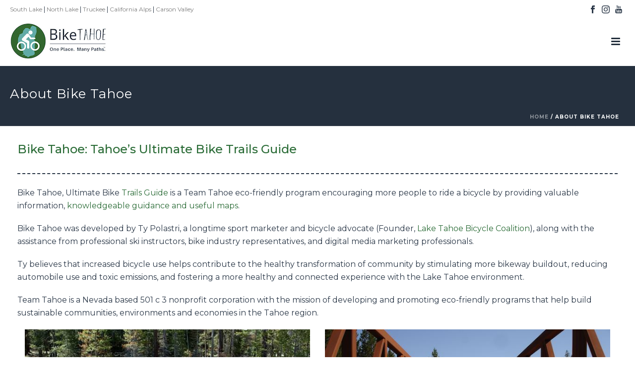

--- FILE ---
content_type: text/html; charset=UTF-8
request_url: https://biketahoe.org/about-bike-tahoe/
body_size: 18923
content:
<!DOCTYPE html>
<html lang="en-US" >
<head>
		<meta charset="UTF-8" /><meta name="viewport" content="width=device-width, initial-scale=1.0, minimum-scale=1.0, maximum-scale=1.0, user-scalable=0" /><meta http-equiv="X-UA-Compatible" content="IE=edge,chrome=1" /><meta name="format-detection" content="telephone=no"><title>About Bike Tahoe &#8211; Bike Tahoe</title>
<script type="text/javascript">var ajaxurl = "https://biketahoe.org/wp-admin/admin-ajax.php";</script><meta name='robots' content='max-image-preview:large' />
	<style>img:is([sizes="auto" i], [sizes^="auto," i]) { contain-intrinsic-size: 3000px 1500px }</style>
	
		<style id="critical-path-css" type="text/css">
			body,html{width:100%;height:100%;margin:0;padding:0}.page-preloader{top:0;left:0;z-index:999;position:fixed;height:100%;width:100%;text-align:center}.preloader-preview-area{animation-delay:-.2s;top:50%;-ms-transform:translateY(100%);transform:translateY(100%);margin-top:10px;max-height:calc(50% - 20px);opacity:1;width:100%;text-align:center;position:absolute}.preloader-logo{max-width:90%;top:50%;-ms-transform:translateY(-100%);transform:translateY(-100%);margin:-10px auto 0 auto;max-height:calc(50% - 20px);opacity:1;position:relative}.ball-pulse>div{width:15px;height:15px;border-radius:100%;margin:2px;animation-fill-mode:both;display:inline-block;animation:ball-pulse .75s infinite cubic-bezier(.2,.68,.18,1.08)}.ball-pulse>div:nth-child(1){animation-delay:-.36s}.ball-pulse>div:nth-child(2){animation-delay:-.24s}.ball-pulse>div:nth-child(3){animation-delay:-.12s}@keyframes ball-pulse{0%{transform:scale(1);opacity:1}45%{transform:scale(.1);opacity:.7}80%{transform:scale(1);opacity:1}}.ball-clip-rotate-pulse{position:relative;-ms-transform:translateY(-15px) translateX(-10px);transform:translateY(-15px) translateX(-10px);display:inline-block}.ball-clip-rotate-pulse>div{animation-fill-mode:both;position:absolute;top:0;left:0;border-radius:100%}.ball-clip-rotate-pulse>div:first-child{height:36px;width:36px;top:7px;left:-7px;animation:ball-clip-rotate-pulse-scale 1s 0s cubic-bezier(.09,.57,.49,.9) infinite}.ball-clip-rotate-pulse>div:last-child{position:absolute;width:50px;height:50px;left:-16px;top:-2px;background:0 0;border:2px solid;animation:ball-clip-rotate-pulse-rotate 1s 0s cubic-bezier(.09,.57,.49,.9) infinite;animation-duration:1s}@keyframes ball-clip-rotate-pulse-rotate{0%{transform:rotate(0) scale(1)}50%{transform:rotate(180deg) scale(.6)}100%{transform:rotate(360deg) scale(1)}}@keyframes ball-clip-rotate-pulse-scale{30%{transform:scale(.3)}100%{transform:scale(1)}}@keyframes square-spin{25%{transform:perspective(100px) rotateX(180deg) rotateY(0)}50%{transform:perspective(100px) rotateX(180deg) rotateY(180deg)}75%{transform:perspective(100px) rotateX(0) rotateY(180deg)}100%{transform:perspective(100px) rotateX(0) rotateY(0)}}.square-spin{display:inline-block}.square-spin>div{animation-fill-mode:both;width:50px;height:50px;animation:square-spin 3s 0s cubic-bezier(.09,.57,.49,.9) infinite}.cube-transition{position:relative;-ms-transform:translate(-25px,-25px);transform:translate(-25px,-25px);display:inline-block}.cube-transition>div{animation-fill-mode:both;width:15px;height:15px;position:absolute;top:-5px;left:-5px;animation:cube-transition 1.6s 0s infinite ease-in-out}.cube-transition>div:last-child{animation-delay:-.8s}@keyframes cube-transition{25%{transform:translateX(50px) scale(.5) rotate(-90deg)}50%{transform:translate(50px,50px) rotate(-180deg)}75%{transform:translateY(50px) scale(.5) rotate(-270deg)}100%{transform:rotate(-360deg)}}.ball-scale>div{border-radius:100%;margin:2px;animation-fill-mode:both;display:inline-block;height:60px;width:60px;animation:ball-scale 1s 0s ease-in-out infinite}@keyframes ball-scale{0%{transform:scale(0)}100%{transform:scale(1);opacity:0}}.line-scale>div{animation-fill-mode:both;display:inline-block;width:5px;height:50px;border-radius:2px;margin:2px}.line-scale>div:nth-child(1){animation:line-scale 1s -.5s infinite cubic-bezier(.2,.68,.18,1.08)}.line-scale>div:nth-child(2){animation:line-scale 1s -.4s infinite cubic-bezier(.2,.68,.18,1.08)}.line-scale>div:nth-child(3){animation:line-scale 1s -.3s infinite cubic-bezier(.2,.68,.18,1.08)}.line-scale>div:nth-child(4){animation:line-scale 1s -.2s infinite cubic-bezier(.2,.68,.18,1.08)}.line-scale>div:nth-child(5){animation:line-scale 1s -.1s infinite cubic-bezier(.2,.68,.18,1.08)}@keyframes line-scale{0%{transform:scaley(1)}50%{transform:scaley(.4)}100%{transform:scaley(1)}}.ball-scale-multiple{position:relative;-ms-transform:translateY(30px);transform:translateY(30px);display:inline-block}.ball-scale-multiple>div{border-radius:100%;animation-fill-mode:both;margin:2px;position:absolute;left:-30px;top:0;opacity:0;margin:0;width:50px;height:50px;animation:ball-scale-multiple 1s 0s linear infinite}.ball-scale-multiple>div:nth-child(2){animation-delay:-.2s}.ball-scale-multiple>div:nth-child(3){animation-delay:-.2s}@keyframes ball-scale-multiple{0%{transform:scale(0);opacity:0}5%{opacity:1}100%{transform:scale(1);opacity:0}}.ball-pulse-sync{display:inline-block}.ball-pulse-sync>div{width:15px;height:15px;border-radius:100%;margin:2px;animation-fill-mode:both;display:inline-block}.ball-pulse-sync>div:nth-child(1){animation:ball-pulse-sync .6s -.21s infinite ease-in-out}.ball-pulse-sync>div:nth-child(2){animation:ball-pulse-sync .6s -.14s infinite ease-in-out}.ball-pulse-sync>div:nth-child(3){animation:ball-pulse-sync .6s -70ms infinite ease-in-out}@keyframes ball-pulse-sync{33%{transform:translateY(10px)}66%{transform:translateY(-10px)}100%{transform:translateY(0)}}.transparent-circle{display:inline-block;border-top:.5em solid rgba(255,255,255,.2);border-right:.5em solid rgba(255,255,255,.2);border-bottom:.5em solid rgba(255,255,255,.2);border-left:.5em solid #fff;transform:translateZ(0);animation:transparent-circle 1.1s infinite linear;width:50px;height:50px;border-radius:50%}.transparent-circle:after{border-radius:50%;width:10em;height:10em}@keyframes transparent-circle{0%{transform:rotate(0)}100%{transform:rotate(360deg)}}.ball-spin-fade-loader{position:relative;top:-10px;left:-10px;display:inline-block}.ball-spin-fade-loader>div{width:15px;height:15px;border-radius:100%;margin:2px;animation-fill-mode:both;position:absolute;animation:ball-spin-fade-loader 1s infinite linear}.ball-spin-fade-loader>div:nth-child(1){top:25px;left:0;animation-delay:-.84s;-webkit-animation-delay:-.84s}.ball-spin-fade-loader>div:nth-child(2){top:17.05px;left:17.05px;animation-delay:-.72s;-webkit-animation-delay:-.72s}.ball-spin-fade-loader>div:nth-child(3){top:0;left:25px;animation-delay:-.6s;-webkit-animation-delay:-.6s}.ball-spin-fade-loader>div:nth-child(4){top:-17.05px;left:17.05px;animation-delay:-.48s;-webkit-animation-delay:-.48s}.ball-spin-fade-loader>div:nth-child(5){top:-25px;left:0;animation-delay:-.36s;-webkit-animation-delay:-.36s}.ball-spin-fade-loader>div:nth-child(6){top:-17.05px;left:-17.05px;animation-delay:-.24s;-webkit-animation-delay:-.24s}.ball-spin-fade-loader>div:nth-child(7){top:0;left:-25px;animation-delay:-.12s;-webkit-animation-delay:-.12s}.ball-spin-fade-loader>div:nth-child(8){top:17.05px;left:-17.05px;animation-delay:0s;-webkit-animation-delay:0s}@keyframes ball-spin-fade-loader{50%{opacity:.3;transform:scale(.4)}100%{opacity:1;transform:scale(1)}}		</style>

		<link rel='dns-prefetch' href='//fonts.googleapis.com' />
<link rel="alternate" type="application/rss+xml" title="Bike Tahoe &raquo; Feed" href="https://biketahoe.org/feed/" />
<link rel="alternate" type="application/rss+xml" title="Bike Tahoe &raquo; Comments Feed" href="https://biketahoe.org/comments/feed/" />
<link rel="alternate" type="text/calendar" title="Bike Tahoe &raquo; iCal Feed" href="https://biketahoe.org/events-calendar/?ical=1" />

<link rel="shortcut icon" href="https://biketahoe.org/wp-content/uploads/2020/07/bike-tahoe-bike-trails-guides-maps.png"  />
<link rel="alternate" type="application/rss+xml" title="Bike Tahoe &raquo; About Bike Tahoe Comments Feed" href="https://biketahoe.org/about-bike-tahoe/feed/" />
<script type="text/javascript">window.abb = {};php = {};window.PHP = {};PHP.ajax = "https://biketahoe.org/wp-admin/admin-ajax.php";PHP.wp_p_id = "1102";var mk_header_parallax, mk_banner_parallax, mk_page_parallax, mk_footer_parallax, mk_body_parallax;var mk_images_dir = "https://biketahoe.org/wp-content/themes/jupiter/assets/images",mk_theme_js_path = "https://biketahoe.org/wp-content/themes/jupiter/assets/js",mk_theme_dir = "https://biketahoe.org/wp-content/themes/jupiter",mk_captcha_placeholder = "Enter Captcha",mk_captcha_invalid_txt = "Invalid. Try again.",mk_captcha_correct_txt = "Captcha correct.",mk_responsive_nav_width = 1300,mk_vertical_header_back = "Back",mk_vertical_header_anim = "1",mk_check_rtl = true,mk_grid_width = 1300,mk_ajax_search_option = "disable",mk_preloader_bg_color = "#ffffff",mk_accent_color = "#2b3848",mk_go_to_top =  "true",mk_smooth_scroll =  "true",mk_preloader_bar_color = "#2b3848",mk_preloader_logo = "";var mk_header_parallax = false,mk_banner_parallax = false,mk_footer_parallax = false,mk_body_parallax = false,mk_no_more_posts = "No More Posts",mk_typekit_id   = "",mk_google_fonts = ["Amatic SC:100italic,200italic,300italic,400italic,500italic,600italic,700italic,800italic,900italic,100,200,300,400,500,600,700,800,900","Montserrat:100italic,200italic,300italic,400italic,500italic,600italic,700italic,800italic,900italic,100,200,300,400,500,600,700,800,900"],mk_global_lazyload = false;</script><link rel='stylesheet' id='tribe-events-pro-mini-calendar-block-styles-css' href='https://biketahoe.org/wp-content/plugins/events-calendar-pro/build/css/tribe-events-pro-mini-calendar-block.css' type='text/css' media='all' />
<link rel='stylesheet' id='layerslider-css' href='https://biketahoe.org/wp-content/plugins/LayerSlider/static/layerslider/css/layerslider.css' type='text/css' media='all' />
<link rel='stylesheet' id='ls-google-fonts-css' href='https://fonts.googleapis.com/css?family=Lato:100,300,regular,700,900%7COpen+Sans:300%7CIndie+Flower:regular%7COswald:300,regular,700&#038;subset=latin%2Clatin-ext' type='text/css' media='all' />
<link rel='stylesheet' id='wp-block-library-css' href='https://biketahoe.org/wp-includes/css/dist/block-library/style.min.css' type='text/css' media='all' />
<style id='wp-block-library-theme-inline-css' type='text/css'>
.wp-block-audio :where(figcaption){color:#555;font-size:13px;text-align:center}.is-dark-theme .wp-block-audio :where(figcaption){color:#ffffffa6}.wp-block-audio{margin:0 0 1em}.wp-block-code{border:1px solid #ccc;border-radius:4px;font-family:Menlo,Consolas,monaco,monospace;padding:.8em 1em}.wp-block-embed :where(figcaption){color:#555;font-size:13px;text-align:center}.is-dark-theme .wp-block-embed :where(figcaption){color:#ffffffa6}.wp-block-embed{margin:0 0 1em}.blocks-gallery-caption{color:#555;font-size:13px;text-align:center}.is-dark-theme .blocks-gallery-caption{color:#ffffffa6}:root :where(.wp-block-image figcaption){color:#555;font-size:13px;text-align:center}.is-dark-theme :root :where(.wp-block-image figcaption){color:#ffffffa6}.wp-block-image{margin:0 0 1em}.wp-block-pullquote{border-bottom:4px solid;border-top:4px solid;color:currentColor;margin-bottom:1.75em}.wp-block-pullquote cite,.wp-block-pullquote footer,.wp-block-pullquote__citation{color:currentColor;font-size:.8125em;font-style:normal;text-transform:uppercase}.wp-block-quote{border-left:.25em solid;margin:0 0 1.75em;padding-left:1em}.wp-block-quote cite,.wp-block-quote footer{color:currentColor;font-size:.8125em;font-style:normal;position:relative}.wp-block-quote:where(.has-text-align-right){border-left:none;border-right:.25em solid;padding-left:0;padding-right:1em}.wp-block-quote:where(.has-text-align-center){border:none;padding-left:0}.wp-block-quote.is-large,.wp-block-quote.is-style-large,.wp-block-quote:where(.is-style-plain){border:none}.wp-block-search .wp-block-search__label{font-weight:700}.wp-block-search__button{border:1px solid #ccc;padding:.375em .625em}:where(.wp-block-group.has-background){padding:1.25em 2.375em}.wp-block-separator.has-css-opacity{opacity:.4}.wp-block-separator{border:none;border-bottom:2px solid;margin-left:auto;margin-right:auto}.wp-block-separator.has-alpha-channel-opacity{opacity:1}.wp-block-separator:not(.is-style-wide):not(.is-style-dots){width:100px}.wp-block-separator.has-background:not(.is-style-dots){border-bottom:none;height:1px}.wp-block-separator.has-background:not(.is-style-wide):not(.is-style-dots){height:2px}.wp-block-table{margin:0 0 1em}.wp-block-table td,.wp-block-table th{word-break:normal}.wp-block-table :where(figcaption){color:#555;font-size:13px;text-align:center}.is-dark-theme .wp-block-table :where(figcaption){color:#ffffffa6}.wp-block-video :where(figcaption){color:#555;font-size:13px;text-align:center}.is-dark-theme .wp-block-video :where(figcaption){color:#ffffffa6}.wp-block-video{margin:0 0 1em}:root :where(.wp-block-template-part.has-background){margin-bottom:0;margin-top:0;padding:1.25em 2.375em}
</style>
<style id='classic-theme-styles-inline-css' type='text/css'>
/*! This file is auto-generated */
.wp-block-button__link{color:#fff;background-color:#32373c;border-radius:9999px;box-shadow:none;text-decoration:none;padding:calc(.667em + 2px) calc(1.333em + 2px);font-size:1.125em}.wp-block-file__button{background:#32373c;color:#fff;text-decoration:none}
</style>
<link rel='stylesheet' id='wp-components-css' href='https://biketahoe.org/wp-includes/css/dist/components/style.min.css' type='text/css' media='all' />
<link rel='stylesheet' id='wp-preferences-css' href='https://biketahoe.org/wp-includes/css/dist/preferences/style.min.css' type='text/css' media='all' />
<link rel='stylesheet' id='wp-block-editor-css' href='https://biketahoe.org/wp-includes/css/dist/block-editor/style.min.css' type='text/css' media='all' />
<link rel='stylesheet' id='popup-maker-block-library-style-css' href='https://biketahoe.org/wp-content/plugins/popup-maker/dist/packages/block-library-style.css' type='text/css' media='all' />
<style id='global-styles-inline-css' type='text/css'>
:root{--wp--preset--aspect-ratio--square: 1;--wp--preset--aspect-ratio--4-3: 4/3;--wp--preset--aspect-ratio--3-4: 3/4;--wp--preset--aspect-ratio--3-2: 3/2;--wp--preset--aspect-ratio--2-3: 2/3;--wp--preset--aspect-ratio--16-9: 16/9;--wp--preset--aspect-ratio--9-16: 9/16;--wp--preset--color--black: #000000;--wp--preset--color--cyan-bluish-gray: #abb8c3;--wp--preset--color--white: #ffffff;--wp--preset--color--pale-pink: #f78da7;--wp--preset--color--vivid-red: #cf2e2e;--wp--preset--color--luminous-vivid-orange: #ff6900;--wp--preset--color--luminous-vivid-amber: #fcb900;--wp--preset--color--light-green-cyan: #7bdcb5;--wp--preset--color--vivid-green-cyan: #00d084;--wp--preset--color--pale-cyan-blue: #8ed1fc;--wp--preset--color--vivid-cyan-blue: #0693e3;--wp--preset--color--vivid-purple: #9b51e0;--wp--preset--gradient--vivid-cyan-blue-to-vivid-purple: linear-gradient(135deg,rgba(6,147,227,1) 0%,rgb(155,81,224) 100%);--wp--preset--gradient--light-green-cyan-to-vivid-green-cyan: linear-gradient(135deg,rgb(122,220,180) 0%,rgb(0,208,130) 100%);--wp--preset--gradient--luminous-vivid-amber-to-luminous-vivid-orange: linear-gradient(135deg,rgba(252,185,0,1) 0%,rgba(255,105,0,1) 100%);--wp--preset--gradient--luminous-vivid-orange-to-vivid-red: linear-gradient(135deg,rgba(255,105,0,1) 0%,rgb(207,46,46) 100%);--wp--preset--gradient--very-light-gray-to-cyan-bluish-gray: linear-gradient(135deg,rgb(238,238,238) 0%,rgb(169,184,195) 100%);--wp--preset--gradient--cool-to-warm-spectrum: linear-gradient(135deg,rgb(74,234,220) 0%,rgb(151,120,209) 20%,rgb(207,42,186) 40%,rgb(238,44,130) 60%,rgb(251,105,98) 80%,rgb(254,248,76) 100%);--wp--preset--gradient--blush-light-purple: linear-gradient(135deg,rgb(255,206,236) 0%,rgb(152,150,240) 100%);--wp--preset--gradient--blush-bordeaux: linear-gradient(135deg,rgb(254,205,165) 0%,rgb(254,45,45) 50%,rgb(107,0,62) 100%);--wp--preset--gradient--luminous-dusk: linear-gradient(135deg,rgb(255,203,112) 0%,rgb(199,81,192) 50%,rgb(65,88,208) 100%);--wp--preset--gradient--pale-ocean: linear-gradient(135deg,rgb(255,245,203) 0%,rgb(182,227,212) 50%,rgb(51,167,181) 100%);--wp--preset--gradient--electric-grass: linear-gradient(135deg,rgb(202,248,128) 0%,rgb(113,206,126) 100%);--wp--preset--gradient--midnight: linear-gradient(135deg,rgb(2,3,129) 0%,rgb(40,116,252) 100%);--wp--preset--font-size--small: 13px;--wp--preset--font-size--medium: 20px;--wp--preset--font-size--large: 36px;--wp--preset--font-size--x-large: 42px;--wp--preset--spacing--20: 0.44rem;--wp--preset--spacing--30: 0.67rem;--wp--preset--spacing--40: 1rem;--wp--preset--spacing--50: 1.5rem;--wp--preset--spacing--60: 2.25rem;--wp--preset--spacing--70: 3.38rem;--wp--preset--spacing--80: 5.06rem;--wp--preset--shadow--natural: 6px 6px 9px rgba(0, 0, 0, 0.2);--wp--preset--shadow--deep: 12px 12px 50px rgba(0, 0, 0, 0.4);--wp--preset--shadow--sharp: 6px 6px 0px rgba(0, 0, 0, 0.2);--wp--preset--shadow--outlined: 6px 6px 0px -3px rgba(255, 255, 255, 1), 6px 6px rgba(0, 0, 0, 1);--wp--preset--shadow--crisp: 6px 6px 0px rgba(0, 0, 0, 1);}:where(.is-layout-flex){gap: 0.5em;}:where(.is-layout-grid){gap: 0.5em;}body .is-layout-flex{display: flex;}.is-layout-flex{flex-wrap: wrap;align-items: center;}.is-layout-flex > :is(*, div){margin: 0;}body .is-layout-grid{display: grid;}.is-layout-grid > :is(*, div){margin: 0;}:where(.wp-block-columns.is-layout-flex){gap: 2em;}:where(.wp-block-columns.is-layout-grid){gap: 2em;}:where(.wp-block-post-template.is-layout-flex){gap: 1.25em;}:where(.wp-block-post-template.is-layout-grid){gap: 1.25em;}.has-black-color{color: var(--wp--preset--color--black) !important;}.has-cyan-bluish-gray-color{color: var(--wp--preset--color--cyan-bluish-gray) !important;}.has-white-color{color: var(--wp--preset--color--white) !important;}.has-pale-pink-color{color: var(--wp--preset--color--pale-pink) !important;}.has-vivid-red-color{color: var(--wp--preset--color--vivid-red) !important;}.has-luminous-vivid-orange-color{color: var(--wp--preset--color--luminous-vivid-orange) !important;}.has-luminous-vivid-amber-color{color: var(--wp--preset--color--luminous-vivid-amber) !important;}.has-light-green-cyan-color{color: var(--wp--preset--color--light-green-cyan) !important;}.has-vivid-green-cyan-color{color: var(--wp--preset--color--vivid-green-cyan) !important;}.has-pale-cyan-blue-color{color: var(--wp--preset--color--pale-cyan-blue) !important;}.has-vivid-cyan-blue-color{color: var(--wp--preset--color--vivid-cyan-blue) !important;}.has-vivid-purple-color{color: var(--wp--preset--color--vivid-purple) !important;}.has-black-background-color{background-color: var(--wp--preset--color--black) !important;}.has-cyan-bluish-gray-background-color{background-color: var(--wp--preset--color--cyan-bluish-gray) !important;}.has-white-background-color{background-color: var(--wp--preset--color--white) !important;}.has-pale-pink-background-color{background-color: var(--wp--preset--color--pale-pink) !important;}.has-vivid-red-background-color{background-color: var(--wp--preset--color--vivid-red) !important;}.has-luminous-vivid-orange-background-color{background-color: var(--wp--preset--color--luminous-vivid-orange) !important;}.has-luminous-vivid-amber-background-color{background-color: var(--wp--preset--color--luminous-vivid-amber) !important;}.has-light-green-cyan-background-color{background-color: var(--wp--preset--color--light-green-cyan) !important;}.has-vivid-green-cyan-background-color{background-color: var(--wp--preset--color--vivid-green-cyan) !important;}.has-pale-cyan-blue-background-color{background-color: var(--wp--preset--color--pale-cyan-blue) !important;}.has-vivid-cyan-blue-background-color{background-color: var(--wp--preset--color--vivid-cyan-blue) !important;}.has-vivid-purple-background-color{background-color: var(--wp--preset--color--vivid-purple) !important;}.has-black-border-color{border-color: var(--wp--preset--color--black) !important;}.has-cyan-bluish-gray-border-color{border-color: var(--wp--preset--color--cyan-bluish-gray) !important;}.has-white-border-color{border-color: var(--wp--preset--color--white) !important;}.has-pale-pink-border-color{border-color: var(--wp--preset--color--pale-pink) !important;}.has-vivid-red-border-color{border-color: var(--wp--preset--color--vivid-red) !important;}.has-luminous-vivid-orange-border-color{border-color: var(--wp--preset--color--luminous-vivid-orange) !important;}.has-luminous-vivid-amber-border-color{border-color: var(--wp--preset--color--luminous-vivid-amber) !important;}.has-light-green-cyan-border-color{border-color: var(--wp--preset--color--light-green-cyan) !important;}.has-vivid-green-cyan-border-color{border-color: var(--wp--preset--color--vivid-green-cyan) !important;}.has-pale-cyan-blue-border-color{border-color: var(--wp--preset--color--pale-cyan-blue) !important;}.has-vivid-cyan-blue-border-color{border-color: var(--wp--preset--color--vivid-cyan-blue) !important;}.has-vivid-purple-border-color{border-color: var(--wp--preset--color--vivid-purple) !important;}.has-vivid-cyan-blue-to-vivid-purple-gradient-background{background: var(--wp--preset--gradient--vivid-cyan-blue-to-vivid-purple) !important;}.has-light-green-cyan-to-vivid-green-cyan-gradient-background{background: var(--wp--preset--gradient--light-green-cyan-to-vivid-green-cyan) !important;}.has-luminous-vivid-amber-to-luminous-vivid-orange-gradient-background{background: var(--wp--preset--gradient--luminous-vivid-amber-to-luminous-vivid-orange) !important;}.has-luminous-vivid-orange-to-vivid-red-gradient-background{background: var(--wp--preset--gradient--luminous-vivid-orange-to-vivid-red) !important;}.has-very-light-gray-to-cyan-bluish-gray-gradient-background{background: var(--wp--preset--gradient--very-light-gray-to-cyan-bluish-gray) !important;}.has-cool-to-warm-spectrum-gradient-background{background: var(--wp--preset--gradient--cool-to-warm-spectrum) !important;}.has-blush-light-purple-gradient-background{background: var(--wp--preset--gradient--blush-light-purple) !important;}.has-blush-bordeaux-gradient-background{background: var(--wp--preset--gradient--blush-bordeaux) !important;}.has-luminous-dusk-gradient-background{background: var(--wp--preset--gradient--luminous-dusk) !important;}.has-pale-ocean-gradient-background{background: var(--wp--preset--gradient--pale-ocean) !important;}.has-electric-grass-gradient-background{background: var(--wp--preset--gradient--electric-grass) !important;}.has-midnight-gradient-background{background: var(--wp--preset--gradient--midnight) !important;}.has-small-font-size{font-size: var(--wp--preset--font-size--small) !important;}.has-medium-font-size{font-size: var(--wp--preset--font-size--medium) !important;}.has-large-font-size{font-size: var(--wp--preset--font-size--large) !important;}.has-x-large-font-size{font-size: var(--wp--preset--font-size--x-large) !important;}
:where(.wp-block-post-template.is-layout-flex){gap: 1.25em;}:where(.wp-block-post-template.is-layout-grid){gap: 1.25em;}
:where(.wp-block-columns.is-layout-flex){gap: 2em;}:where(.wp-block-columns.is-layout-grid){gap: 2em;}
:root :where(.wp-block-pullquote){font-size: 1.5em;line-height: 1.6;}
</style>
<link rel='stylesheet' id='simple-weather-css' href='https://biketahoe.org/wp-content/plugins/simple-weather/css/simple-weather.css' type='text/css' media='all' />
<link rel='stylesheet' id='theme-styles-css' href='https://biketahoe.org/wp-content/themes/jupiter/assets/stylesheet/min/full-styles.6.5.4.css' type='text/css' media='all' />
<style id='theme-styles-inline-css' type='text/css'>

			#wpadminbar {
				-webkit-backface-visibility: hidden;
				backface-visibility: hidden;
				-webkit-perspective: 1000;
				-ms-perspective: 1000;
				perspective: 1000;
				-webkit-transform: translateZ(0px);
				-ms-transform: translateZ(0px);
				transform: translateZ(0px);
			}
			@media screen and (max-width: 600px) {
				#wpadminbar {
					position: fixed !important;
				}
			}
		
body { background-color:#fff; } .hb-custom-header #mk-page-introduce, #mk-page-introduce { background-color:#25303e;background-repeat:repeat;background-position:left top; } .hb-custom-header > div, .mk-header-bg { background-color:#ffffff;background-repeat:repeat;background-position:left top; } .mk-classic-nav-bg { background-color:#ffffff; } .master-holder-bg { background-color:#fff; } #mk-footer { background-color:#57ADA7; } #mk-boxed-layout { -webkit-box-shadow:0 0 0px rgba(0, 0, 0, 0); -moz-box-shadow:0 0 0px rgba(0, 0, 0, 0); box-shadow:0 0 0px rgba(0, 0, 0, 0); } .mk-news-tab .mk-tabs-tabs .is-active a, .mk-fancy-title.pattern-style span, .mk-fancy-title.pattern-style.color-gradient span:after, .page-bg-color { background-color:#fff; } .page-title { font-size:26px; color:#ffffff; text-transform:none; font-weight:normal; letter-spacing:1px; } .page-subtitle { font-size:18px; line-height:100%; color:#ffffff; font-size:18px; text-transform:none; } .mk-header { border-bottom:1px solid #ededed; } .mk-header.sticky-style-fixed.a-sticky .mk-header-holder{ border-bottom:1px solid #2c394a; } .header-style-1 .mk-header-padding-wrapper, .header-style-2 .mk-header-padding-wrapper, .header-style-3 .mk-header-padding-wrapper { padding-top:161px; } .mk-process-steps[max-width~="950px"] ul::before { display:none !important; } .mk-process-steps[max-width~="950px"] li { margin-bottom:30px !important; width:100% !important; text-align:center; } .mk-event-countdown-ul[max-width~="750px"] li { width:90%; display:block; margin:0 auto 15px; } .compose-mode .vc_element-name .vc_btn-content { height:auto !important; } h5, h6 { font-family:Amatic SC } body, h1, h2, h3, h4, .main-navigation-ul, .mk-vm-menuwrapper { font-family:Montserrat } @font-face { font-family:'star'; src:url('https://biketahoe.org/wp-content/themes/jupiter/assets/stylesheet/fonts/star/font.eot'); src:url('https://biketahoe.org/wp-content/themes/jupiter/assets/stylesheet/fonts/star/font.eot?#iefix') format('embedded-opentype'), url('https://biketahoe.org/wp-content/themes/jupiter/assets/stylesheet/fonts/star/font.woff') format('woff'), url('https://biketahoe.org/wp-content/themes/jupiter/assets/stylesheet/fonts/star/font.ttf') format('truetype'), url('https://biketahoe.org/wp-content/themes/jupiter/assets/stylesheet/fonts/star/font.svg#star') format('svg'); font-weight:normal; font-style:normal; } @font-face { font-family:'WooCommerce'; src:url('https://biketahoe.org/wp-content/themes/jupiter/assets/stylesheet/fonts/woocommerce/font.eot'); src:url('https://biketahoe.org/wp-content/themes/jupiter/assets/stylesheet/fonts/woocommerce/font.eot?#iefix') format('embedded-opentype'), url('https://biketahoe.org/wp-content/themes/jupiter/assets/stylesheet/fonts/woocommerce/font.woff') format('woff'), url('https://biketahoe.org/wp-content/themes/jupiter/assets/stylesheet/fonts/woocommerce/font.ttf') format('truetype'), url('https://biketahoe.org/wp-content/themes/jupiter/assets/stylesheet/fonts/woocommerce/font.svg#WooCommerce') format('svg'); font-weight:normal; font-style:normal; }body .theme-page-wrapper #mk-sidebar.mk-builtin { width:23%; } body #theme-page .theme-page-wrapper .theme-content { padding:30px 10px; } body #theme-page .theme-page-wrapper.right-layout #mk-sidebar, body #theme-page .theme-page-wrapper.right-layout.page-section-content #mk-sidebar { float:left; } .header-style-2 .menu-hover-style-3 .main-navigation-ul > li.menu-item { line-height:50px; } .header-style-2.menu-hover-3 .main-navigation-ul > li.menu-item > a.menu-item-link { line-height:initial; } .main-navigation-ul>li.no-mega-menu ul.sub-menu li.menu-item a.menu-item-link { text-align:center; } @media screen and (max-width:700px) { body .header-logo a .mk-desktop-logo.dark-logo { max-width:unset; position:relative; top:55px; width:75%; }
</style>
<link rel='stylesheet' id='mkhb-render-css' href='https://biketahoe.org/wp-content/themes/jupiter/header-builder/includes/assets/css/mkhb-render.css' type='text/css' media='all' />
<link rel='stylesheet' id='mkhb-row-css' href='https://biketahoe.org/wp-content/themes/jupiter/header-builder/includes/assets/css/mkhb-row.css' type='text/css' media='all' />
<link rel='stylesheet' id='mkhb-column-css' href='https://biketahoe.org/wp-content/themes/jupiter/header-builder/includes/assets/css/mkhb-column.css' type='text/css' media='all' />
<link rel='stylesheet' id='js_composer_front-css' href='https://biketahoe.org/wp-content/plugins/js_composer_theme/assets/css/js_composer.min.css' type='text/css' media='all' />
<link rel='stylesheet' id='theme-options-css' href='https://biketahoe.org/wp-content/uploads/mk_assets/theme-options-production-1762456760.css' type='text/css' media='all' />
<link rel='stylesheet' id='jupiter-donut-shortcodes-css' href='https://biketahoe.org/wp-content/plugins/jupiter-donut/assets/css/shortcodes-styles.min.css' type='text/css' media='all' />
<link rel='stylesheet' id='mk-style-css' href='https://biketahoe.org/wp-content/themes/Jupiter-child/style.css' type='text/css' media='all' />
<!-- This site uses the Google Analytics by Yoast plugin v5.4.6 - Universal enabled - https://yoast.com/wordpress/plugins/google-analytics/ -->
<script type="text/javascript">
	(function(i,s,o,g,r,a,m){i['GoogleAnalyticsObject']=r;i[r]=i[r]||function(){
		(i[r].q=i[r].q||[]).push(arguments)},i[r].l=1*new Date();a=s.createElement(o),
		m=s.getElementsByTagName(o)[0];a.async=1;a.src=g;m.parentNode.insertBefore(a,m)
	})(window,document,'script','//www.google-analytics.com/analytics.js','__gaTracker');

	__gaTracker('create', 'UA-65976606-1', 'auto');
	__gaTracker('set', 'forceSSL', true);
	__gaTracker('send','pageview');

</script>
<!-- / Google Analytics by Yoast -->
<script type="text/javascript" data-noptimize='' data-no-minify='' src="https://biketahoe.org/wp-content/themes/jupiter/assets/js/plugins/wp-enqueue/min/webfontloader.js" id="mk-webfontloader-js"></script>
<script type="text/javascript" id="mk-webfontloader-js-after">
/* <![CDATA[ */
WebFontConfig = {
	timeout: 2000
}

if ( mk_typekit_id.length > 0 ) {
	WebFontConfig.typekit = {
		id: mk_typekit_id
	}
}

if ( mk_google_fonts.length > 0 ) {
	WebFontConfig.google = {
		families:  mk_google_fonts
	}
}

if ( (mk_google_fonts.length > 0 || mk_typekit_id.length > 0) && navigator.userAgent.indexOf("Speed Insights") == -1) {
	WebFont.load( WebFontConfig );
}
		
/* ]]> */
</script>
<script type="text/javascript" src="https://biketahoe.org/wp-includes/js/jquery/jquery.min.js" id="jquery-core-js"></script>
<script type="text/javascript" src="https://biketahoe.org/wp-includes/js/jquery/jquery-migrate.min.js" id="jquery-migrate-js"></script>
<meta name="generator" content="Powered by LayerSlider 6.7.6 - Multi-Purpose, Responsive, Parallax, Mobile-Friendly Slider Plugin for WordPress." />
<!-- LayerSlider updates and docs at: https://layerslider.kreaturamedia.com -->
<link rel="https://api.w.org/" href="https://biketahoe.org/wp-json/" /><link rel="alternate" title="JSON" type="application/json" href="https://biketahoe.org/wp-json/wp/v2/pages/1102" /><link rel="EditURI" type="application/rsd+xml" title="RSD" href="https://biketahoe.org/xmlrpc.php?rsd" />
<meta name="generator" content="WordPress 6.8.3" />
<link rel="canonical" href="https://biketahoe.org/about-bike-tahoe/" />
<link rel='shortlink' href='https://biketahoe.org/?p=1102' />
<link rel="alternate" title="oEmbed (JSON)" type="application/json+oembed" href="https://biketahoe.org/wp-json/oembed/1.0/embed?url=https%3A%2F%2Fbiketahoe.org%2Fabout-bike-tahoe%2F" />
<link rel="alternate" title="oEmbed (XML)" type="text/xml+oembed" href="https://biketahoe.org/wp-json/oembed/1.0/embed?url=https%3A%2F%2Fbiketahoe.org%2Fabout-bike-tahoe%2F&#038;format=xml" />
<link rel="alternate" type="application/rss+xml" title="Bike Tahoe GeoRSS-Feed" href="https://biketahoe.org/maps/georss/layer/all/" />
<meta name="tec-api-version" content="v1"><meta name="tec-api-origin" content="https://biketahoe.org"><link rel="alternate" href="https://biketahoe.org/wp-json/tribe/events/v1/" /><meta itemprop="author" content="" /><meta itemprop="datePublished" content="June 18, 2015" /><meta itemprop="dateModified" content="September 27, 2020" /><meta itemprop="publisher" content="Bike Tahoe" /><script> var isTest = false; </script><meta name="generator" content="Powered by WPBakery Page Builder - drag and drop page builder for WordPress."/>
		<style type="text/css" id="wp-custom-css">
			.mk-css-icon-close div, .mk-css-icon-menu div {
    background-color: #25303e !important;
}

@media screen and (max-width: 780px) {
.mk-header-toolbar {
    display: block !important;
}
	.mk-toolbar-resposnive-icon {
		display: none !important;
	}
}

		</style>
		<meta name="generator" content="Bike Tahoe 6" /><style type="text/css" data-type="vc_shortcodes-custom-css">.vc_custom_1594253132881{margin-bottom: 0px !important;}.vc_custom_1594252602858{margin-bottom: 0px !important;}</style><noscript><style> .wpb_animate_when_almost_visible { opacity: 1; }</style></noscript>	    <style>
     @media handheld, only screen and (min-width: 768px ) and (max-width: 1024px ){
    .mk-half-layout {
        width: 100% !important;
        height: 500px ! important;
    }
    .mk-half-layout-container {
        width: auto!important;
        margin: 0;
        padding-top: 530px!important;
        padding-left: 20px;
        padding-right: 20px;
        float: none!important;
    }
    .vc_col-sm-4 {
        width: 100% !important;
    }

    }
     @media handheld, only screen and (max-width: 800px){
    .mk-half-layout {
        width: 100% !important;
        height: 500px ! important;
    }
    .mk-half-layout-container {
        width: auto!important;
        margin: 0;
        padding-top: 530px!important;
        padding-left: 20px;
        padding-right: 20px;
        float: none!important;
    }
    .vc_col-sm-4 {
        width: 100% !important;
    }

    }
    #cboxClose{
       background:url("http://www.biketahoe.org/wp-content/plugins/m-wp-popup/css/colorbox/images/closeButton.png") no-repeat scroll 0 0  !important;
    }
    </style>
</head>

<body class="wp-singular page-template-default page page-id-1102 wp-theme-jupiter wp-child-theme-Jupiter-child tribe-no-js metaslider-plugin wpb-js-composer js-comp-ver-6.2.0 vc_responsive" itemscope="itemscope" itemtype="https://schema.org/WebPage"  data-adminbar="">

	
	
	<!-- Target for scroll anchors to achieve native browser bahaviour + possible enhancements like smooth scrolling -->
	<div id="top-of-page"></div>

		<div id="mk-boxed-layout">

			<div id="mk-theme-container" >

				 
    <header data-height='125'
                data-sticky-height='60'
                data-responsive-height='98'
                data-transparent-skin=''
                data-header-style='1'
                data-sticky-style='fixed'
                data-sticky-offset='header' id="mk-header-696d70bc2059a" class="mk-header header-style-1 header-align-left  toolbar-true menu-hover-2 sticky-style-fixed  full-header " role="banner" itemscope="itemscope" itemtype="https://schema.org/WPHeader" >
                    <div class="mk-header-holder">
                                
<div class="mk-header-toolbar">

	
		<div class="mk-header-toolbar-holder">

		<span class="mk-header-tagline"><a href="https://biketahoe.org/south-lake-tahoe-bike-trails/">South Lake</a> | <a href="https://biketahoe.org/north-tahoe-bike-rides/">North Lake</a> | <a href="https://biketahoe.org/truckee-bike-rides/">Truckee</a> | <a href="https://biketahoe.org/california-alps-bike-rides/">California Alps</a> | <a href="https://biketahoe.org/carson-valley-bike-rides/">Carson Valley</a> </span><div class="mk-header-social toolbar-section"><ul><li><a class="mk-square-pointed facebook-hover " target="_blank" href="https://www.facebook.com/watch/webiketahoe/"><svg  class="mk-svg-icon" data-name="mk-jupiter-icon-simple-facebook" data-cacheid="icon-696d70bc20f60" style=" height:16px; width: 16px; "  xmlns="http://www.w3.org/2000/svg" viewBox="0 0 512 512"><path d="M192.191 92.743v60.485h-63.638v96.181h63.637v256.135h97.069v-256.135h84.168s6.674-51.322 9.885-96.508h-93.666v-42.921c0-8.807 11.565-20.661 23.01-20.661h71.791v-95.719h-83.57c-111.317 0-108.686 86.262-108.686 99.142z"/></svg></i></a></li><li><a class="mk-square-pointed instagram-hover " target="_blank" href="https://www.instagram.com/we_bike_tahoe/"><svg  class="mk-svg-icon" data-name="mk-jupiter-icon-simple-instagram" data-cacheid="icon-696d70bc21085" style=" height:16px; width: 16px; "  xmlns="http://www.w3.org/2000/svg" viewBox="0 0 81.2 81.2"><path d="M81,23.9c-0.2-4.3-0.9-7.3-1.9-9.9c-1-2.7-2.4-4.9-4.7-7.2c-2.3-2.3-4.5-3.6-7.2-4.7c-2.6-1-5.5-1.7-9.9-1.9 C53,0,51.6,0,40.6,0c-11,0-12.4,0-16.7,0.2c-4.3,0.2-7.3,0.9-9.9,1.9c-2.7,1-4.9,2.4-7.2,4.7C4.6,9.1,3.2,11.3,2.1,14 c-1,2.6-1.7,5.5-1.9,9.9C0,28.2,0,29.6,0,40.6c0,11,0,12.4,0.2,16.7c0.2,4.3,0.9,7.3,1.9,9.9c1,2.7,2.4,4.9,4.7,7.2 c2.3,2.3,4.5,3.6,7.2,4.7c2.6,1,5.5,1.7,9.9,1.9c4.3,0.2,5.7,0.2,16.7,0.2c11,0,12.4,0,16.7-0.2c4.3-0.2,7.3-0.9,9.9-1.9 c2.7-1,4.9-2.4,7.2-4.7c2.3-2.3,3.6-4.5,4.7-7.2c1-2.6,1.7-5.5,1.9-9.9c0.2-4.3,0.2-5.7,0.2-16.7C81.2,29.6,81.2,28.2,81,23.9z  M73.6,57c-0.2,4-0.8,6.1-1.4,7.5c-0.7,1.9-1.6,3.2-3,4.7c-1.4,1.4-2.8,2.3-4.7,3c-1.4,0.6-3.6,1.2-7.5,1.4 c-4.3,0.2-5.6,0.2-16.4,0.2c-10.8,0-12.1,0-16.4-0.2c-4-0.2-6.1-0.8-7.5-1.4c-1.9-0.7-3.2-1.6-4.7-3c-1.4-1.4-2.3-2.8-3-4.7 C8.4,63.1,7.7,61,7.6,57c-0.2-4.3-0.2-5.6-0.2-16.4c0-10.8,0-12.1,0.2-16.4c0.2-4,0.8-6.1,1.4-7.5c0.7-1.9,1.6-3.2,3-4.7 c1.4-1.4,2.8-2.3,4.7-3c1.4-0.6,3.6-1.2,7.5-1.4c4.3-0.2,5.6-0.2,16.4-0.2c10.8,0,12.1,0,16.4,0.2c4,0.2,6.1,0.8,7.5,1.4 c1.9,0.7,3.2,1.6,4.7,3c1.4,1.4,2.3,2.8,3,4.7c0.6,1.4,1.2,3.6,1.4,7.5c0.2,4.3,0.2,5.6,0.2,16.4C73.9,51.4,73.8,52.7,73.6,57z"/><path d="M40.6,19.8c-11.5,0-20.8,9.3-20.8,20.8c0,11.5,9.3,20.8,20.8,20.8c11.5,0,20.8-9.3,20.8-20.8 C61.4,29.1,52.1,19.8,40.6,19.8z M40.6,54.1c-7.5,0-13.5-6.1-13.5-13.5c0-7.5,6.1-13.5,13.5-13.5c7.5,0,13.5,6.1,13.5,13.5 C54.1,48.1,48.1,54.1,40.6,54.1z"/><circle cx="62.3" cy="18.9" r="4.9"/></svg></i></a></li><li><a class="mk-square-pointed youtube-hover " target="_blank" href="https://www.youtube.com/channel/UCE8xraSSQK2aen5uG6iKS9g"><svg  class="mk-svg-icon" data-name="mk-jupiter-icon-simple-youtube" data-cacheid="icon-696d70bc2119c" style=" height:16px; width: 16px; "  xmlns="http://www.w3.org/2000/svg" viewBox="0 0 512 512"><path d="M146.112 194.063h31.18l.036-107.855 36.879-92.4h-34.136l-19.588 68.63-19.881-68.82h-33.762l39.219 92.627zm257.78 157.717c0-7.255-5.968-13.18-13.282-13.18h-1.769c-7.285 0-13.253 5.925-13.253 13.18l-.118 16.326h28.103l.32-16.326zm-192.18-214.16c0 12.324.594 21.577 1.851 27.736 1.236 6.151 3.284 11.439 6.202 15.755 2.897 4.323 6.948 7.599 12.2 9.75 5.237 2.187 11.578 3.218 19.119 3.218 6.744 0 12.727-1.236 17.95-3.76 5.164-2.508 9.42-6.443 12.726-11.695 3.335-5.325 5.514-10.986 6.51-17.094 1.009-6.093 1.536-15.688 1.536-28.738v-35.562c0-10.306-.557-17.956-1.654-23.025-1.082-5.002-3.115-9.889-6.113-14.643-2.956-4.74-7.198-8.587-12.698-11.534-5.471-2.948-12.04-4.448-19.682-4.448-9.099 0-16.574 2.312-22.418 6.92-5.865 4.587-9.918 10.679-12.156 18.25-2.231 7.599-3.373 18.138-3.373 31.64v37.23zm25.9-56.232c0-7.951 5.932-14.453 13.151-14.453 7.227 0 13.107 6.502 13.107 14.453v74.861c0 7.965-5.88 14.475-13.107 14.475-7.219 0-13.151-6.51-13.151-14.475v-74.861zm60.562 251.726c-7.139 0-12.976 4.798-12.976 10.664v79.374c0 5.866 5.836 10.635 12.976 10.635 7.137 0 12.99-4.769 12.99-10.635v-79.374c0-5.866-5.851-10.664-12.99-10.664zm13.75-153.306c1.536 3.73 3.921 6.743 7.139 9.018 3.188 2.238 7.269 3.372 12.142 3.372 4.286 0 8.06-1.156 11.366-3.54 3.291-2.377 6.072-5.917 8.323-10.649l-.557 11.644h33.06v-140.623h-26.039v109.443c0 5.931-4.871 10.773-10.839 10.773-5.94 0-10.825-4.842-10.825-10.773v-109.443h-27.193v94.844c0 12.083.219 20.135.584 24.224.381 4.053 1.317 7.951 2.838 11.711zm87.595 43.066h-287.031c-38.406 0-69.814 29.652-69.814 65.857v150.994c0 36.221 31.407 65.858 69.814 65.858h287.031c38.385 0 69.808-29.637 69.808-65.858v-150.994c0-36.205-31.422-65.857-69.808-65.857zm-297.577 233.236v-159.494l-29.609-.087v-23.172l94.857.161v23.551h-35.591l.023 159.041h-29.68zm136.35-.029l-23.829-.031.066-17.553c-6.407 13.751-31.977 24.824-45.333 15.185-7.154-5.135-6.898-14.13-7.63-21.856-.387-4.373-.065-13.999-.101-26.902l-.088-84.17h29.512l.117 85.531c0 11.659-.629 18.461.081 20.714 4.243 12.858 15.09 5.881 17.496-.717.775-2.164.029-8.308.029-20.596v-84.932h29.681v135.327zm44.215-12.801l-2.223 11.294-24.372.365.147-181.406 29.636-.06-.103 52.575c27.356-21.81 47.512-5.661 47.542 21.269l.06 70.714c.043 34.244-19.544 53.817-50.688 25.248zm68.578-34.537v-42.129c0-12.656 1.242-22.617 3.774-29.901 2.5-7.285 6.817-12.713 12.447-16.764 17.978-12.96 53.526-8.938 57.169 16.399 1.156 8.017 1.536 22.015 1.536 36.031v19.163h-50.952v32.635c0 6.656 5.486 12.053 12.173 12.053h4.358c6.657 0 12.144-5.397 12.144-12.053v-12.404c.014-1.098.043-2.106.058-2.999l22.25-.117c10.151 60.269-74.956 70.173-74.956.088z"/></svg></i></a></li></ul><div class="clearboth"></div></div>
		</div>

	
</div>
                <div class="mk-header-inner add-header-height asdfsdf">

                    <div class="mk-header-bg "></div>

                                            <div class="mk-toolbar-resposnive-icon"><svg  class="mk-svg-icon" data-name="mk-icon-chevron-down" data-cacheid="icon-696d70bc21354" xmlns="http://www.w3.org/2000/svg" viewBox="0 0 1792 1792"><path d="M1683 808l-742 741q-19 19-45 19t-45-19l-742-741q-19-19-19-45.5t19-45.5l166-165q19-19 45-19t45 19l531 531 531-531q19-19 45-19t45 19l166 165q19 19 19 45.5t-19 45.5z"/></svg></div>
                    
                    
                            <div class="mk-header-nav-container one-row-style menu-hover-style-2" role="navigation" itemscope="itemscope" itemtype="https://schema.org/SiteNavigationElement" >
                                <nav class="mk-main-navigation js-main-nav"><ul id="menu-main-navigation" class="main-navigation-ul"><li id="menu-item-5373" class="menu-item menu-item-type-post_type menu-item-object-page no-mega-menu"><a class="menu-item-link js-smooth-scroll"  href="https://biketahoe.org/bike-tahoe-film-fest/">2025 Film Fest</a></li>
<li id="menu-item-4513" class="menu-item menu-item-type-custom menu-item-object-custom menu-item-has-children no-mega-menu"><a class="menu-item-link js-smooth-scroll"  href="https://biketahoe.org/events-calendar/">Events Calendar</a>
<ul style="" class="sub-menu ">
	<li id="menu-item-4601" class="menu-item menu-item-type-post_type menu-item-object-page"><a class="menu-item-link js-smooth-scroll"  href="https://biketahoe.org/events-calendar-submission/">Submit your event here!</a></li>
</ul>
</li>
<li id="menu-item-4743" class="menu-item menu-item-type-post_type menu-item-object-page menu-item-has-children no-mega-menu"><a class="menu-item-link js-smooth-scroll"  href="https://biketahoe.org/south-tahoe-destination-hub/">South Tahoe Hub</a>
<ul style="" class="sub-menu ">
	<li id="menu-item-5047" class="menu-item menu-item-type-post_type menu-item-object-page"><a class="menu-item-link js-smooth-scroll"  href="https://biketahoe.org/south-tahoe-destination-hub/">Destination Hub</a></li>
	<li id="menu-item-4899" class="menu-item menu-item-type-post_type menu-item-object-page"><a class="menu-item-link js-smooth-scroll"  href="https://biketahoe.org/south-tahoe-bike-rentals-bike-shops/">Bike Rentals &#038; Bike Shops</a></li>
	<li id="menu-item-4909" class="menu-item menu-item-type-post_type menu-item-object-page"><a class="menu-item-link js-smooth-scroll"  href="https://biketahoe.org/south-lake-shuttle-services-bike-parks/">Shuttle &#038; Bike Parks</a></li>
	<li id="menu-item-5183" class="menu-item menu-item-type-post_type menu-item-object-page"><a class="menu-item-link js-smooth-scroll"  href="https://biketahoe.org/south-tahoe-live-music-entertainment/">Live Music &#038; Entertainment</a></li>
	<li id="menu-item-4878" class="menu-item menu-item-type-post_type menu-item-object-page"><a class="menu-item-link js-smooth-scroll"  href="https://biketahoe.org/south-tahoe-restaurants-breakfast/">Breakfast &#038; Coffee</a></li>
	<li id="menu-item-4882" class="menu-item menu-item-type-post_type menu-item-object-page"><a class="menu-item-link js-smooth-scroll"  href="https://biketahoe.org/south-tahoe-restaurants-burgers-pizza/">Burgers &#038; Pizza</a></li>
	<li id="menu-item-4886" class="menu-item menu-item-type-post_type menu-item-object-page"><a class="menu-item-link js-smooth-scroll"  href="https://biketahoe.org/south-tahoe-restaurants-taquerias-burritos/">Taquerias &#038; Burritos</a></li>
	<li id="menu-item-4890" class="menu-item menu-item-type-post_type menu-item-object-page"><a class="menu-item-link js-smooth-scroll"  href="https://biketahoe.org/south-tahoe-restaurants-brewpubs/">Brewpubs</a></li>
	<li id="menu-item-4894" class="menu-item menu-item-type-post_type menu-item-object-page"><a class="menu-item-link js-smooth-scroll"  href="https://biketahoe.org/south-tahoe-recreation-campgrounds-beaches/">Campgrounds &#038; Beaches</a></li>
</ul>
</li>
<li id="menu-item-4742" class="menu-item menu-item-type-post_type menu-item-object-page menu-item-has-children no-mega-menu"><a class="menu-item-link js-smooth-scroll"  href="https://biketahoe.org/north-tahoe-destination-hub/">North Tahoe Hub</a>
<ul style="" class="sub-menu ">
	<li id="menu-item-5048" class="menu-item menu-item-type-post_type menu-item-object-page"><a class="menu-item-link js-smooth-scroll"  href="https://biketahoe.org/north-tahoe-destination-hub/">Destination Hub</a></li>
	<li id="menu-item-4871" class="menu-item menu-item-type-post_type menu-item-object-page"><a class="menu-item-link js-smooth-scroll"  href="https://biketahoe.org/north-tahoe-bike-rentals-shops/">Bike Rentals &#038; Shops</a></li>
	<li id="menu-item-4870" class="menu-item menu-item-type-post_type menu-item-object-page"><a class="menu-item-link js-smooth-scroll"  href="https://biketahoe.org/north-tahoe-shuttle-services-bike-parks/">Shuttles &#038; Bike Parks</a></li>
	<li id="menu-item-4876" class="menu-item menu-item-type-post_type menu-item-object-page"><a class="menu-item-link js-smooth-scroll"  href="https://biketahoe.org/north-tahoe-restaurants-breakfast-coffee/">Breakfast &#038; Coffee</a></li>
	<li id="menu-item-4874" class="menu-item menu-item-type-post_type menu-item-object-page"><a class="menu-item-link js-smooth-scroll"  href="https://biketahoe.org/north-tahoe-restaurants-taquerias-burritos/">Taquerias &#038; Burritos</a></li>
	<li id="menu-item-4875" class="menu-item menu-item-type-post_type menu-item-object-page"><a class="menu-item-link js-smooth-scroll"  href="https://biketahoe.org/north-tahoe-restaurants-burgers-pizza/">Burgers &#038; Pizza</a></li>
	<li id="menu-item-4873" class="menu-item menu-item-type-post_type menu-item-object-page"><a class="menu-item-link js-smooth-scroll"  href="https://biketahoe.org/north-tahoe-restaurants-brewpubs/">Brewpubs</a></li>
	<li id="menu-item-4872" class="menu-item menu-item-type-post_type menu-item-object-page"><a class="menu-item-link js-smooth-scroll"  href="https://biketahoe.org/north-tahoe-recreation-campgrounds-beaches/">Campgrounds &#038; Beaches</a></li>
</ul>
</li>
<li id="menu-item-1537" class="menu-item menu-item-type-custom menu-item-object-custom menu-item-has-children no-mega-menu"><a class="menu-item-link js-smooth-scroll"  href="#">Mountain Bike Trails</a>
<ul style="" class="sub-menu ">
	<li id="menu-item-638" class="menu-item menu-item-type-post_type menu-item-object-page"><a class="menu-item-link js-smooth-scroll"  href="https://biketahoe.org/south-lake-tahoe-mountain-bike-trails/">South Tahoe MTB</a></li>
	<li id="menu-item-1536" class="menu-item menu-item-type-post_type menu-item-object-page"><a class="menu-item-link js-smooth-scroll"  href="https://biketahoe.org/north-tahoe-mountain-bike-rides/">North Tahoe MTB</a></li>
	<li id="menu-item-1535" class="menu-item menu-item-type-post_type menu-item-object-page"><a class="menu-item-link js-smooth-scroll"  href="https://biketahoe.org/california-alps-mountain-bike-rides/">California Alps MTB</a></li>
	<li id="menu-item-1534" class="menu-item menu-item-type-post_type menu-item-object-page"><a class="menu-item-link js-smooth-scroll"  href="https://biketahoe.org/truckee-mountain-bike-rides/">Truckee MTB</a></li>
	<li id="menu-item-1533" class="menu-item menu-item-type-post_type menu-item-object-page"><a class="menu-item-link js-smooth-scroll"  href="https://biketahoe.org/carson-valley-mountain-bike-rides/">Carson Valley MTB</a></li>
</ul>
</li>
<li id="menu-item-1558" class="menu-item menu-item-type-custom menu-item-object-custom menu-item-has-children no-mega-menu"><a class="menu-item-link js-smooth-scroll"  href="#">Road Bike Routes</a>
<ul style="" class="sub-menu ">
	<li id="menu-item-637" class="menu-item menu-item-type-post_type menu-item-object-page"><a class="menu-item-link js-smooth-scroll"  href="https://biketahoe.org/road-bike-rides-south-tahoe/">South Tahoe Road</a></li>
	<li id="menu-item-1562" class="menu-item menu-item-type-post_type menu-item-object-page"><a class="menu-item-link js-smooth-scroll"  href="https://biketahoe.org/north-tahoe-road-bike-rides/">North Tahoe Road</a></li>
	<li id="menu-item-1561" class="menu-item menu-item-type-post_type menu-item-object-page"><a class="menu-item-link js-smooth-scroll"  href="https://biketahoe.org/california-alps-road-bike-rides/">California Alps Road</a></li>
	<li id="menu-item-1560" class="menu-item menu-item-type-post_type menu-item-object-page"><a class="menu-item-link js-smooth-scroll"  href="https://biketahoe.org/truckee-road-bike-rides/">Truckee Road</a></li>
	<li id="menu-item-1559" class="menu-item menu-item-type-post_type menu-item-object-page"><a class="menu-item-link js-smooth-scroll"  href="https://biketahoe.org/carson-valley-road-bike-rides/">Carson Valley Road</a></li>
</ul>
</li>
<li id="menu-item-1574" class="menu-item menu-item-type-custom menu-item-object-custom menu-item-has-children no-mega-menu"><a class="menu-item-link js-smooth-scroll"  href="#">Bike Paths</a>
<ul style="" class="sub-menu ">
	<li id="menu-item-636" class="menu-item menu-item-type-post_type menu-item-object-page"><a class="menu-item-link js-smooth-scroll"  href="https://biketahoe.org/cruiser-bike-rides-south-tahoe/">South Tahoe Paths</a></li>
	<li id="menu-item-1578" class="menu-item menu-item-type-post_type menu-item-object-page"><a class="menu-item-link js-smooth-scroll"  href="https://biketahoe.org/north-tahoe-cruiser-bike-rides/">North Tahoe Paths</a></li>
	<li id="menu-item-1577" class="menu-item menu-item-type-post_type menu-item-object-page"><a class="menu-item-link js-smooth-scroll"  href="https://biketahoe.org/truckee-cruiser-bike-rides/">Truckee Paths</a></li>
</ul>
</li>
<li id="menu-item-42" class="menu-item menu-item-type-custom menu-item-object-custom menu-item-has-children no-mega-menu"><a class="menu-item-link js-smooth-scroll"  href="#">Blog &#038; News</a>
<ul style="" class="sub-menu ">
	<li id="menu-item-1608" class="menu-item menu-item-type-post_type menu-item-object-page"><a class="menu-item-link js-smooth-scroll"  href="https://biketahoe.org/bike-tahoe-blog-news/">Blog &#038; News</a></li>
	<li id="menu-item-3199" class="menu-item menu-item-type-post_type menu-item-object-page"><a class="menu-item-link js-smooth-scroll"  href="https://biketahoe.org/bike-trail-organizations/">Bike &#038; Trail Organizations</a></li>
	<li id="menu-item-3186" class="menu-item menu-item-type-post_type menu-item-object-page"><a class="menu-item-link js-smooth-scroll"  href="https://biketahoe.org/bike-tahoe-ride-guides/">Using the Ride Guides</a></li>
</ul>
</li>
<li id="menu-item-4248" class="menu-item menu-item-type-custom menu-item-object-custom no-mega-menu"><a href="https://www.facebook.com/groups/639430309581925" onclick="__gaTracker('send', 'event', 'outbound-widget', 'https://www.facebook.com/groups/639430309581925', 'FB Trail Group');" class="menu-item-link js-smooth-scroll"  target="_blank"><svg  class="mk-svg-icon" data-name="mk-li-users" data-cacheid="icon-696d70bc2ad72" style=" height:16px; width: 16px; "  xmlns="http://www.w3.org/2000/svg" viewBox="0 0 512 512"><path d="M400.64 239.753c24.884-18.73 43.453-51.852 43.453-89.711 0-58.52-41.499-105.958-90.262-105.958-37.935 0-71.357 28.77-84.37 69.065-16.584-40.709-52.32-69.003-92.209-69.003-54.864 0-101.965 51.315-101.965 117.147 0 42.594 21.305 81.924 49.316 103-69.31 22.254-119.493 87.212-119.508 163.91.015 21.933 17.802 39.714 39.736 39.714h264.887c21.933 0 39.721-17.78 39.736-39.714 0-2.498-.199-4.95-.307-7.434h122.435c19.496 0 35.306-15.802 35.321-35.299-.013-68.192-44.639-125.93-106.263-145.717zm-105.176-98.586c.137-1.456.33-2.897.536-4.337.261-1.732.567-3.448.935-5.15.184-.905.352-1.839.574-2.729 3.641-14.622 11.059-27.758 20.569-37.567 10.062-9.932 22.539-15.91 35.751-15.91 13.158 0 25.604 5.948 35.651 15.803 9.565 9.825 17.044 23.007 20.707 37.705.207.859.368 1.748.552 2.621.368 1.732.682 3.495.95 5.257.207 1.426.399 2.851.537 4.292.176 1.839.283 3.678.337 5.533.031.95.108 1.869.115 2.82-.008.95-.084 1.886-.115 2.836-.053 1.854-.161 3.694-.337 5.518-.138 1.456-.33 2.882-.537 4.307-.268 1.763-.582 3.51-.95 5.257-.184.874-.345 1.748-.552 2.621-3.663 14.684-11.143 27.865-20.707 37.69-10.047 9.871-22.493 15.802-35.651 15.802-13.212 0-25.689-5.978-35.751-15.909-9.51-9.795-16.929-22.93-20.569-37.552-.222-.904-.391-1.824-.574-2.728-.368-1.701-.675-3.433-.935-5.165-.206-1.426-.399-2.867-.536-4.338-.177-1.808-.284-3.648-.337-5.502-.031-.935-.108-1.87-.115-2.836.007-.95.084-1.885.115-2.835.053-1.84.161-3.679.337-5.504zm-21.121 57.141c7.817 16.967 19.259 31.36 32.685 41.46-21.19 6.805-40.334 18.148-56.351 32.846-6.713-3.173-13.61-6.039-20.768-8.338 19.987-15.036 36.556-38.363 44.434-65.968zm-166.946-25.413v-.046c-.475-3.832-.72-7.68-.72-11.542v-.046c.008-26.516 11.665-51.592 28.272-68.222 11.993-10.99 26.753-17.503 42.303-17.503 19.305 0 37.437 10.514 50.519 27.282 9.986 13.703 17.205 30.961 19.412 48.909l.008.046c.468 3.832.713 7.695.713 11.541v.062c-.008 26.501-11.664 51.577-28.248 68.207-12.001 10.99-26.761 17.504-42.326 17.504-19.305 0-37.437-10.514-50.519-27.283-9.987-13.687-17.206-30.961-19.414-48.909zm202.322 263.631h-264.887c-4.599 0-8.346-3.74-8.346-8.323.015-61.401 39.276-115.262 97.712-134.022l3.87-1.241c21.006-6.744 56.696-8.338 78.445.015l3.809 1.227c58.45 18.746 97.727 72.605 97.743 134.007 0 4.597-3.748 8.337-8.346 8.337zm161.864-47.148h-126.627c-9.411-40.74-33.237-75.947-65.885-99.919 11.02-8.568 23.658-15.343 37.552-19.803l9.786-3.142c7.817-2.621 34.655-6.882 54.642-.077l9.994 3.203c50.511 16.216 84.454 62.766 84.468 115.798.001 2.178-1.761 3.94-3.93 3.94z"/></svg>FB Trail Group</a></li>
</ul></nav>                            </div>
                            
<div class="mk-nav-responsive-link">
    <div class="mk-css-icon-menu">
        <div class="mk-css-icon-menu-line-1"></div>
        <div class="mk-css-icon-menu-line-2"></div>
        <div class="mk-css-icon-menu-line-3"></div>
    </div>
</div>	<div class=" header-logo fit-logo-img add-header-height logo-is-responsive ">
		<a href="https://biketahoe.org/" title="Bike Tahoe">

			<img class="mk-desktop-logo dark-logo "
				title="Tahoe&#039;s Ultimate Bike Trail Guide"
				alt="Tahoe&#039;s Ultimate Bike Trail Guide"
				src="https://biketahoe.org/wp-content/uploads/2025/05/bike-tahoe-mobile-logo.png" />

			
							<img class="mk-resposnive-logo "
					title="Tahoe&#039;s Ultimate Bike Trail Guide"
					alt="Tahoe&#039;s Ultimate Bike Trail Guide"
					src="https://biketahoe.org/wp-content/uploads/2025/05/bike-tahoe-mobile-logo.png" />
			
					</a>
	</div>

                    
                    <div class="mk-header-right">
                                            </div>

                </div>
                
<div class="mk-responsive-wrap">

	<nav class="menu-main-navigation-container"><ul id="menu-main-navigation-1" class="mk-responsive-nav"><li id="responsive-menu-item-5373" class="menu-item menu-item-type-post_type menu-item-object-page"><a class="menu-item-link js-smooth-scroll"  href="https://biketahoe.org/bike-tahoe-film-fest/">2025 Film Fest</a></li>
<li id="responsive-menu-item-4513" class="menu-item menu-item-type-custom menu-item-object-custom menu-item-has-children"><a class="menu-item-link js-smooth-scroll"  href="https://biketahoe.org/events-calendar/">Events Calendar</a><span class="mk-nav-arrow mk-nav-sub-closed"><svg  class="mk-svg-icon" data-name="mk-moon-arrow-down" data-cacheid="icon-696d70bc2fae0" style=" height:16px; width: 16px; "  xmlns="http://www.w3.org/2000/svg" viewBox="0 0 512 512"><path d="M512 192l-96-96-160 160-160-160-96 96 256 255.999z"/></svg></span>
<ul class="sub-menu ">
	<li id="responsive-menu-item-4601" class="menu-item menu-item-type-post_type menu-item-object-page"><a class="menu-item-link js-smooth-scroll"  href="https://biketahoe.org/events-calendar-submission/">Submit your event here!</a></li>
</ul>
</li>
<li id="responsive-menu-item-4743" class="menu-item menu-item-type-post_type menu-item-object-page menu-item-has-children"><a class="menu-item-link js-smooth-scroll"  href="https://biketahoe.org/south-tahoe-destination-hub/">South Tahoe Hub</a><span class="mk-nav-arrow mk-nav-sub-closed"><svg  class="mk-svg-icon" data-name="mk-moon-arrow-down" data-cacheid="icon-696d70bc2feda" style=" height:16px; width: 16px; "  xmlns="http://www.w3.org/2000/svg" viewBox="0 0 512 512"><path d="M512 192l-96-96-160 160-160-160-96 96 256 255.999z"/></svg></span>
<ul class="sub-menu ">
	<li id="responsive-menu-item-5047" class="menu-item menu-item-type-post_type menu-item-object-page"><a class="menu-item-link js-smooth-scroll"  href="https://biketahoe.org/south-tahoe-destination-hub/">Destination Hub</a></li>
	<li id="responsive-menu-item-4899" class="menu-item menu-item-type-post_type menu-item-object-page"><a class="menu-item-link js-smooth-scroll"  href="https://biketahoe.org/south-tahoe-bike-rentals-bike-shops/">Bike Rentals &#038; Bike Shops</a></li>
	<li id="responsive-menu-item-4909" class="menu-item menu-item-type-post_type menu-item-object-page"><a class="menu-item-link js-smooth-scroll"  href="https://biketahoe.org/south-lake-shuttle-services-bike-parks/">Shuttle &#038; Bike Parks</a></li>
	<li id="responsive-menu-item-5183" class="menu-item menu-item-type-post_type menu-item-object-page"><a class="menu-item-link js-smooth-scroll"  href="https://biketahoe.org/south-tahoe-live-music-entertainment/">Live Music &#038; Entertainment</a></li>
	<li id="responsive-menu-item-4878" class="menu-item menu-item-type-post_type menu-item-object-page"><a class="menu-item-link js-smooth-scroll"  href="https://biketahoe.org/south-tahoe-restaurants-breakfast/">Breakfast &#038; Coffee</a></li>
	<li id="responsive-menu-item-4882" class="menu-item menu-item-type-post_type menu-item-object-page"><a class="menu-item-link js-smooth-scroll"  href="https://biketahoe.org/south-tahoe-restaurants-burgers-pizza/">Burgers &#038; Pizza</a></li>
	<li id="responsive-menu-item-4886" class="menu-item menu-item-type-post_type menu-item-object-page"><a class="menu-item-link js-smooth-scroll"  href="https://biketahoe.org/south-tahoe-restaurants-taquerias-burritos/">Taquerias &#038; Burritos</a></li>
	<li id="responsive-menu-item-4890" class="menu-item menu-item-type-post_type menu-item-object-page"><a class="menu-item-link js-smooth-scroll"  href="https://biketahoe.org/south-tahoe-restaurants-brewpubs/">Brewpubs</a></li>
	<li id="responsive-menu-item-4894" class="menu-item menu-item-type-post_type menu-item-object-page"><a class="menu-item-link js-smooth-scroll"  href="https://biketahoe.org/south-tahoe-recreation-campgrounds-beaches/">Campgrounds &#038; Beaches</a></li>
</ul>
</li>
<li id="responsive-menu-item-4742" class="menu-item menu-item-type-post_type menu-item-object-page menu-item-has-children"><a class="menu-item-link js-smooth-scroll"  href="https://biketahoe.org/north-tahoe-destination-hub/">North Tahoe Hub</a><span class="mk-nav-arrow mk-nav-sub-closed"><svg  class="mk-svg-icon" data-name="mk-moon-arrow-down" data-cacheid="icon-696d70bc30617" style=" height:16px; width: 16px; "  xmlns="http://www.w3.org/2000/svg" viewBox="0 0 512 512"><path d="M512 192l-96-96-160 160-160-160-96 96 256 255.999z"/></svg></span>
<ul class="sub-menu ">
	<li id="responsive-menu-item-5048" class="menu-item menu-item-type-post_type menu-item-object-page"><a class="menu-item-link js-smooth-scroll"  href="https://biketahoe.org/north-tahoe-destination-hub/">Destination Hub</a></li>
	<li id="responsive-menu-item-4871" class="menu-item menu-item-type-post_type menu-item-object-page"><a class="menu-item-link js-smooth-scroll"  href="https://biketahoe.org/north-tahoe-bike-rentals-shops/">Bike Rentals &#038; Shops</a></li>
	<li id="responsive-menu-item-4870" class="menu-item menu-item-type-post_type menu-item-object-page"><a class="menu-item-link js-smooth-scroll"  href="https://biketahoe.org/north-tahoe-shuttle-services-bike-parks/">Shuttles &#038; Bike Parks</a></li>
	<li id="responsive-menu-item-4876" class="menu-item menu-item-type-post_type menu-item-object-page"><a class="menu-item-link js-smooth-scroll"  href="https://biketahoe.org/north-tahoe-restaurants-breakfast-coffee/">Breakfast &#038; Coffee</a></li>
	<li id="responsive-menu-item-4874" class="menu-item menu-item-type-post_type menu-item-object-page"><a class="menu-item-link js-smooth-scroll"  href="https://biketahoe.org/north-tahoe-restaurants-taquerias-burritos/">Taquerias &#038; Burritos</a></li>
	<li id="responsive-menu-item-4875" class="menu-item menu-item-type-post_type menu-item-object-page"><a class="menu-item-link js-smooth-scroll"  href="https://biketahoe.org/north-tahoe-restaurants-burgers-pizza/">Burgers &#038; Pizza</a></li>
	<li id="responsive-menu-item-4873" class="menu-item menu-item-type-post_type menu-item-object-page"><a class="menu-item-link js-smooth-scroll"  href="https://biketahoe.org/north-tahoe-restaurants-brewpubs/">Brewpubs</a></li>
	<li id="responsive-menu-item-4872" class="menu-item menu-item-type-post_type menu-item-object-page"><a class="menu-item-link js-smooth-scroll"  href="https://biketahoe.org/north-tahoe-recreation-campgrounds-beaches/">Campgrounds &#038; Beaches</a></li>
</ul>
</li>
<li id="responsive-menu-item-1537" class="menu-item menu-item-type-custom menu-item-object-custom menu-item-has-children"><a class="menu-item-link js-smooth-scroll"  href="#">Mountain Bike Trails</a><span class="mk-nav-arrow mk-nav-sub-closed"><svg  class="mk-svg-icon" data-name="mk-moon-arrow-down" data-cacheid="icon-696d70bc30e3c" style=" height:16px; width: 16px; "  xmlns="http://www.w3.org/2000/svg" viewBox="0 0 512 512"><path d="M512 192l-96-96-160 160-160-160-96 96 256 255.999z"/></svg></span>
<ul class="sub-menu ">
	<li id="responsive-menu-item-638" class="menu-item menu-item-type-post_type menu-item-object-page"><a class="menu-item-link js-smooth-scroll"  href="https://biketahoe.org/south-lake-tahoe-mountain-bike-trails/">South Tahoe MTB</a></li>
	<li id="responsive-menu-item-1536" class="menu-item menu-item-type-post_type menu-item-object-page"><a class="menu-item-link js-smooth-scroll"  href="https://biketahoe.org/north-tahoe-mountain-bike-rides/">North Tahoe MTB</a></li>
	<li id="responsive-menu-item-1535" class="menu-item menu-item-type-post_type menu-item-object-page"><a class="menu-item-link js-smooth-scroll"  href="https://biketahoe.org/california-alps-mountain-bike-rides/">California Alps MTB</a></li>
	<li id="responsive-menu-item-1534" class="menu-item menu-item-type-post_type menu-item-object-page"><a class="menu-item-link js-smooth-scroll"  href="https://biketahoe.org/truckee-mountain-bike-rides/">Truckee MTB</a></li>
	<li id="responsive-menu-item-1533" class="menu-item menu-item-type-post_type menu-item-object-page"><a class="menu-item-link js-smooth-scroll"  href="https://biketahoe.org/carson-valley-mountain-bike-rides/">Carson Valley MTB</a></li>
</ul>
</li>
<li id="responsive-menu-item-1558" class="menu-item menu-item-type-custom menu-item-object-custom menu-item-has-children"><a class="menu-item-link js-smooth-scroll"  href="#">Road Bike Routes</a><span class="mk-nav-arrow mk-nav-sub-closed"><svg  class="mk-svg-icon" data-name="mk-moon-arrow-down" data-cacheid="icon-696d70bc31389" style=" height:16px; width: 16px; "  xmlns="http://www.w3.org/2000/svg" viewBox="0 0 512 512"><path d="M512 192l-96-96-160 160-160-160-96 96 256 255.999z"/></svg></span>
<ul class="sub-menu ">
	<li id="responsive-menu-item-637" class="menu-item menu-item-type-post_type menu-item-object-page"><a class="menu-item-link js-smooth-scroll"  href="https://biketahoe.org/road-bike-rides-south-tahoe/">South Tahoe Road</a></li>
	<li id="responsive-menu-item-1562" class="menu-item menu-item-type-post_type menu-item-object-page"><a class="menu-item-link js-smooth-scroll"  href="https://biketahoe.org/north-tahoe-road-bike-rides/">North Tahoe Road</a></li>
	<li id="responsive-menu-item-1561" class="menu-item menu-item-type-post_type menu-item-object-page"><a class="menu-item-link js-smooth-scroll"  href="https://biketahoe.org/california-alps-road-bike-rides/">California Alps Road</a></li>
	<li id="responsive-menu-item-1560" class="menu-item menu-item-type-post_type menu-item-object-page"><a class="menu-item-link js-smooth-scroll"  href="https://biketahoe.org/truckee-road-bike-rides/">Truckee Road</a></li>
	<li id="responsive-menu-item-1559" class="menu-item menu-item-type-post_type menu-item-object-page"><a class="menu-item-link js-smooth-scroll"  href="https://biketahoe.org/carson-valley-road-bike-rides/">Carson Valley Road</a></li>
</ul>
</li>
<li id="responsive-menu-item-1574" class="menu-item menu-item-type-custom menu-item-object-custom menu-item-has-children"><a class="menu-item-link js-smooth-scroll"  href="#">Bike Paths</a><span class="mk-nav-arrow mk-nav-sub-closed"><svg  class="mk-svg-icon" data-name="mk-moon-arrow-down" data-cacheid="icon-696d70bc31909" style=" height:16px; width: 16px; "  xmlns="http://www.w3.org/2000/svg" viewBox="0 0 512 512"><path d="M512 192l-96-96-160 160-160-160-96 96 256 255.999z"/></svg></span>
<ul class="sub-menu ">
	<li id="responsive-menu-item-636" class="menu-item menu-item-type-post_type menu-item-object-page"><a class="menu-item-link js-smooth-scroll"  href="https://biketahoe.org/cruiser-bike-rides-south-tahoe/">South Tahoe Paths</a></li>
	<li id="responsive-menu-item-1578" class="menu-item menu-item-type-post_type menu-item-object-page"><a class="menu-item-link js-smooth-scroll"  href="https://biketahoe.org/north-tahoe-cruiser-bike-rides/">North Tahoe Paths</a></li>
	<li id="responsive-menu-item-1577" class="menu-item menu-item-type-post_type menu-item-object-page"><a class="menu-item-link js-smooth-scroll"  href="https://biketahoe.org/truckee-cruiser-bike-rides/">Truckee Paths</a></li>
</ul>
</li>
<li id="responsive-menu-item-42" class="menu-item menu-item-type-custom menu-item-object-custom menu-item-has-children"><a class="menu-item-link js-smooth-scroll"  href="#">Blog &#038; News</a><span class="mk-nav-arrow mk-nav-sub-closed"><svg  class="mk-svg-icon" data-name="mk-moon-arrow-down" data-cacheid="icon-696d70bc31d76" style=" height:16px; width: 16px; "  xmlns="http://www.w3.org/2000/svg" viewBox="0 0 512 512"><path d="M512 192l-96-96-160 160-160-160-96 96 256 255.999z"/></svg></span>
<ul class="sub-menu ">
	<li id="responsive-menu-item-1608" class="menu-item menu-item-type-post_type menu-item-object-page"><a class="menu-item-link js-smooth-scroll"  href="https://biketahoe.org/bike-tahoe-blog-news/">Blog &#038; News</a></li>
	<li id="responsive-menu-item-3199" class="menu-item menu-item-type-post_type menu-item-object-page"><a class="menu-item-link js-smooth-scroll"  href="https://biketahoe.org/bike-trail-organizations/">Bike &#038; Trail Organizations</a></li>
	<li id="responsive-menu-item-3186" class="menu-item menu-item-type-post_type menu-item-object-page"><a class="menu-item-link js-smooth-scroll"  href="https://biketahoe.org/bike-tahoe-ride-guides/">Using the Ride Guides</a></li>
</ul>
</li>
<li id="responsive-menu-item-4248" class="menu-item menu-item-type-custom menu-item-object-custom"><a href="https://www.facebook.com/groups/639430309581925" onclick="__gaTracker('send', 'event', 'outbound-widget', 'https://www.facebook.com/groups/639430309581925', 'FB Trail Group');" class="menu-item-link js-smooth-scroll"  target="_blank"><svg  class="mk-svg-icon" data-name="mk-li-users" data-cacheid="icon-696d70bc32043" style=" height:16px; width: 16px; "  xmlns="http://www.w3.org/2000/svg" viewBox="0 0 512 512"><path d="M400.64 239.753c24.884-18.73 43.453-51.852 43.453-89.711 0-58.52-41.499-105.958-90.262-105.958-37.935 0-71.357 28.77-84.37 69.065-16.584-40.709-52.32-69.003-92.209-69.003-54.864 0-101.965 51.315-101.965 117.147 0 42.594 21.305 81.924 49.316 103-69.31 22.254-119.493 87.212-119.508 163.91.015 21.933 17.802 39.714 39.736 39.714h264.887c21.933 0 39.721-17.78 39.736-39.714 0-2.498-.199-4.95-.307-7.434h122.435c19.496 0 35.306-15.802 35.321-35.299-.013-68.192-44.639-125.93-106.263-145.717zm-105.176-98.586c.137-1.456.33-2.897.536-4.337.261-1.732.567-3.448.935-5.15.184-.905.352-1.839.574-2.729 3.641-14.622 11.059-27.758 20.569-37.567 10.062-9.932 22.539-15.91 35.751-15.91 13.158 0 25.604 5.948 35.651 15.803 9.565 9.825 17.044 23.007 20.707 37.705.207.859.368 1.748.552 2.621.368 1.732.682 3.495.95 5.257.207 1.426.399 2.851.537 4.292.176 1.839.283 3.678.337 5.533.031.95.108 1.869.115 2.82-.008.95-.084 1.886-.115 2.836-.053 1.854-.161 3.694-.337 5.518-.138 1.456-.33 2.882-.537 4.307-.268 1.763-.582 3.51-.95 5.257-.184.874-.345 1.748-.552 2.621-3.663 14.684-11.143 27.865-20.707 37.69-10.047 9.871-22.493 15.802-35.651 15.802-13.212 0-25.689-5.978-35.751-15.909-9.51-9.795-16.929-22.93-20.569-37.552-.222-.904-.391-1.824-.574-2.728-.368-1.701-.675-3.433-.935-5.165-.206-1.426-.399-2.867-.536-4.338-.177-1.808-.284-3.648-.337-5.502-.031-.935-.108-1.87-.115-2.836.007-.95.084-1.885.115-2.835.053-1.84.161-3.679.337-5.504zm-21.121 57.141c7.817 16.967 19.259 31.36 32.685 41.46-21.19 6.805-40.334 18.148-56.351 32.846-6.713-3.173-13.61-6.039-20.768-8.338 19.987-15.036 36.556-38.363 44.434-65.968zm-166.946-25.413v-.046c-.475-3.832-.72-7.68-.72-11.542v-.046c.008-26.516 11.665-51.592 28.272-68.222 11.993-10.99 26.753-17.503 42.303-17.503 19.305 0 37.437 10.514 50.519 27.282 9.986 13.703 17.205 30.961 19.412 48.909l.008.046c.468 3.832.713 7.695.713 11.541v.062c-.008 26.501-11.664 51.577-28.248 68.207-12.001 10.99-26.761 17.504-42.326 17.504-19.305 0-37.437-10.514-50.519-27.283-9.987-13.687-17.206-30.961-19.414-48.909zm202.322 263.631h-264.887c-4.599 0-8.346-3.74-8.346-8.323.015-61.401 39.276-115.262 97.712-134.022l3.87-1.241c21.006-6.744 56.696-8.338 78.445.015l3.809 1.227c58.45 18.746 97.727 72.605 97.743 134.007 0 4.597-3.748 8.337-8.346 8.337zm161.864-47.148h-126.627c-9.411-40.74-33.237-75.947-65.885-99.919 11.02-8.568 23.658-15.343 37.552-19.803l9.786-3.142c7.817-2.621 34.655-6.882 54.642-.077l9.994 3.203c50.511 16.216 84.454 62.766 84.468 115.798.001 2.178-1.761 3.94-3.93 3.94z"/></svg>FB Trail Group</a></li>
</ul></nav>
		

</div>
        
            </div>
        
        <div class="mk-header-padding-wrapper"></div>
 
        <section id="mk-page-introduce" class="intro-left"><div class="mk-grid"><h1 class="page-title ">About Bike Tahoe</h1><div id="mk-breadcrumbs"><div class="mk-breadcrumbs-inner dark-skin"><span xmlns:v="http://rdf.data-vocabulary.org/#"><span typeof="v:Breadcrumb"><a href="https://biketahoe.org/" rel="v:url" property="v:title">Home</a> &#47; <span rel="v:child" typeof="v:Breadcrumb">About Bike Tahoe</span></span></span></div></div><div class="clearboth"></div></div></section>        
    </header>

		<div id="theme-page" class="master-holder  clearfix" itemscope="itemscope" itemtype="https://schema.org/Blog" >
			<div class="master-holder-bg-holder">
				<div id="theme-page-bg" class="master-holder-bg js-el"  ></div>
			</div>
			<div class="mk-main-wrapper-holder">
				<div id="mk-page-id-1102" class="theme-page-wrapper mk-main-wrapper mk-grid full-layout no-padding">
					<div class="theme-content no-padding" itemprop="mainEntityOfPage">
							
<div class="mk-page-section-wrapper" data-mk-full-width="true" data-mk-full-width-init="true" data-mk-stretch-content="true">
	<div id="page-section-696d70bc33e08" class="mk-page-section self-hosted   full_layout full-width-696d70bc33e08 js-el js-master-row jupiter-donut-   "    data-intro-effect="false">

			
			<div class="mk-page-section-inner">
				


<div class="mk-video-color-mask"></div>

				
							</div>

			
        <div class="page-section-content vc_row-fluid mk-grid " >
            <div class="mk-padding-wrapper wpb_row"><style id="mk-shortcode-style-696d70bc35015" type="text/css"></style>
<div class="vc_col-sm-12 wpb_column column_container  jupiter-donut- _ jupiter-donut-height-full">
	
<div id="padding-696d70bc35b0f" class="mk-padding-divider jupiter-donut-  jupiter-donut-clearfix"></div>

<style id="mk-shortcode-style-696d70bc35b0f" type="text/css">#padding-696d70bc35b0f { height:30px; }</style>
<h2 id="fancy-title-696d70bc35c4e" class="mk-fancy-title  simple-style jupiter-donut-  color-single">
	<span>
				<h2>Bike Tahoe: Tahoe&#8217;s Ultimate Bike Trails Guide</h2>
			</span>
</h2>
<div class="clearboth"></div>



<style id="mk-shortcode-style-696d70bc35c4e" type="text/css">#fancy-title-696d70bc35c4e{letter-spacing:0px;text-transform:initial;font-size:30px;color:#2b3848;text-align:left;font-style:inherit;font-weight:inherit;padding-top:0px;padding-bottom:0px;}#fancy-title-696d70bc35c4e span{}#fancy-title-696d70bc35c4e span i{font-style:inherit;} @media handheld, only screen and (max-width:767px) { #fancy-title-696d70bc35c4e { text-align:center !important; } }</style><style id="mk-shortcode-style-696d70bc35e19" type="text/css">#divider-696d70bc35e19 { padding:15px 0 25px; } #divider-696d70bc35e19 .divider-inner { border-top-color:#2b3848; } #divider-696d70bc35e19 .divider-inner:after { }</style><div id="divider-696d70bc35e19" class="mk-divider  jupiter-donut-   divider_full_width center single_dotted  ">

			<div class="divider-inner"></div>
	
</div>
<div class="clearboth"></div>
<style id="mk-shortcode-style-696d70bc35f63" type="text/css">#text-block-696d70bc35f63 { margin-bottom:0px; text-align:left; }</style>	<div class=" vc_custom_1594253132881">

<div id="text-block-696d70bc35f63" class="mk-text-block  jupiter-donut- ">

	
	<p>Bike Tahoe, Ultimate Bike <a href="https://biketahoe.org/">Trails Guide</a> is a Team Tahoe eco-friendly program encouraging more people to ride a bicycle by providing valuable information, <a href="https://biketahoe.org/bike-tahoe-ride-guides/">knowledgeable guidance and useful maps</a>.</p>
<p>Bike Tahoe was developed by Ty Polastri, a longtime sport marketer and bicycle advocate (Founder, <a href="https://www.tahoebike.org/" onclick="__gaTracker('send', 'event', 'outbound-article', 'https://www.tahoebike.org/', 'Lake Tahoe Bicycle Coalition');">Lake Tahoe Bicycle Coalition</a>), along with the assistance from professional ski instructors, bike industry representatives, and digital media marketing professionals.</p>
<p>Ty believes that increased bicycle use helps contribute to the healthy transformation of community by stimulating more bikeway buildout, reducing automobile use and toxic emissions, and fostering a more healthy and connected experience with the Lake Tahoe environment.</p>
<p>Team Tahoe is a Nevada based 501 c 3 nonprofit corporation with the mission of developing and promoting eco-friendly programs that help build sustainable communities, environments and economies in the Tahoe region.</p>

	<div class="clearboth"></div>
</div>

	</div>


<div class="wpb_row vc_inner vc_row vc_row-fluid jupiter-donut-   attched-false   ">
			<div class="wpb_column vc_column_container vc_col-sm-6"><div class="vc_column-inner"><div class="wpb_wrapper"><div  class="vc_wp_text wpb_content_element"><div class="widget widget_text">			<div class="textwidget"><p><img fetchpriority="high" decoding="async" class="alignnone wp-image-1260 size-full" src="https://biketahoe.org/wp-content/uploads/2015/06/about-bike-tahoe.jpg" alt="Bike Tahoe Ribbon Cutting Dan Thrift Photography" width="610" height="458" /></p>
</div>
		</div></div></div></div></div><div class="wpb_column vc_column_container vc_col-sm-6"><div class="vc_column-inner"><div class="wpb_wrapper"><div  class="vc_wp_text wpb_content_element"><div class="widget widget_text">			<div class="textwidget"><p><img decoding="async" class="aligncenter wp-image-1261 size-full" src="https://biketahoe.org/wp-content/uploads/2015/06/about-bike-tahoe2.jpg" alt="Bike Tahoe Enjoying the bike Ride in Lake tahoe" width="610" height="458" /></p>
</div>
		</div></div></div></div></div>	</div>


<div class="wpb_row vc_inner vc_row vc_row-fluid jupiter-donut-   attched-false   ">
			<div class="wpb_column vc_column_container vc_col-sm-12"><div class="vc_column-inner"><div class="wpb_wrapper"><style id="mk-shortcode-style-696d70bc370c9" type="text/css">#text-block-696d70bc370c9 { margin-bottom:0px; text-align:left; }</style>	<div class=" vc_custom_1594252602858">

<div id="text-block-696d70bc370c9" class="mk-text-block  jupiter-donut- ">

	
	<h3>Bike Tahoe BikeTahoe.org Credits</h3>
<p>The following agencies, organizations and individuals have all contributed, in some part, to the development and availability of Bike Tahoe BikeTahoe.org, and Tahoe’s Ultimate Bicycling Guide. We thank each one of them for if it were not for them this project would not be possible.</p>

	<div class="clearboth"></div>
</div>

	</div>
</div></div></div>	</div>


<div class="wpb_row vc_inner vc_row vc_row-fluid jupiter-donut-   attched-false   ">
			<div class="wpb_column vc_column_container vc_col-sm-6"><div class="vc_column-inner"><div class="wpb_wrapper"><style id="mk-shortcode-style-696d70bc373db" type="text/css">#text-block-696d70bc373db { margin-bottom:0px; text-align:left; }</style>
<div id="text-block-696d70bc373db" class="mk-text-block  jupiter-donut- ">

	
	<p><strong>GRANTING AGENCIES</strong><br />
Nevada Commission on Tourism<br />
El Dorado County’s Cultural and Community Development Program</p>
<p><strong>REGIONAL PARTNERS</strong><br />
City of South Lake Tahoe, California</p>
<p><strong>PROJECT DEVELOPER/ DIRECTOR</strong><br />
Ty Polastri, ENTERSPORT</p>
<p><strong>ONLINE MARKETING/WEB DESIGNER</strong><br />
Megan Murray</p>
<p><strong>ADVISORS</strong><br />
Kevin Kunce<br />
Pat Medau<br />
Rachel Richards</p>
<p><strong>GPS MAPPING</strong><br />
Ty Polastri</p>
<p><strong>WRITER/RESEARCHER</strong><br />
Ty Polastri</p>
<p><strong>PHOTOGRAPHY</strong><br />
John Cocores, Home page, Emerald Bay<br />
Jeff Moser, Clear Creek, Carson Valley<br />
Anthony Cupaiuolo &#8211; First Tracks Productions, Home page, South Tahoe / Van Sickle<br />
Rachel Richards, Donner Pass bridge<br />
Ty Polastri, all other photos</p>
<p><strong>SALES/MARKETING/PUBLICITY</strong><br />
Ty Polastri</p>

	<div class="clearboth"></div>
</div>

</div></div></div><div class="wpb_column vc_column_container vc_col-sm-6"><div class="vc_column-inner"><div class="wpb_wrapper"><style id="mk-shortcode-style-696d70bc37771" type="text/css">#text-block-696d70bc37771 { margin-bottom:0px; text-align:left; }</style>
<div id="text-block-696d70bc37771" class="mk-text-block  jupiter-donut- ">

	
	<p><strong>BIKE RIDERS</strong><br />
Nathan Alanz<br />
Lea Block<br />
Scot Combs<br />
Katrin DeBacker<br />
Margaret Dixon<br />
Michelle Douglas<br />
Steve Evenson<br />
Mike Gabor<br />
Cheva Gabor<br />
Joe Hayes<br />
Brian Hrindo<br />
Ron Holloway<br />
Marty Kunar<br />
Greg Lyons<br />
Dennis Perry<br />
Christopher Snowmans<br />
Kristal Snowmans<br />
Tommy Todd<br />
Chip Weigel<br />
Rachel Richards</p>
<p><strong>TEAM TAHOE BOARD</strong><br />
Ty Polastri<br />
Steve Noll<br />
Rachel Richards</p>
<p><strong>WEB PRODUCTION</strong><br />
Tahoe Production House</p>

	<div class="clearboth"></div>
</div>

</div></div></div>	</div>
</div>
</div>
            <div class="clearboth"></div>
        </div>


			
			
			
		<div class="clearboth"></div>
	</div>
</div>
<div class="vc_row-full-width vc_clearfix"></div>

<style id="mk-shortcode-style-696d70bc33e08" type="text/css">.full-width-696d70bc33e08 { min-height:100px; margin-bottom:0px; } .full-width-696d70bc33e08 .page-section-content { padding:0px 0 10px; } #background-layer--696d70bc33e08 { ; background-position:left top; background-repeat:repeat; ; } #background-layer--696d70bc33e08 .mk-color-layer { ; width:100%; height:100%; position:absolute; top:0; left:0; }</style>
		<div class="clearboth"></div>
									<div class="clearboth"></div>
											</div>
										<div class="clearboth"></div>
				</div>
			</div>
					</div>


<section id="mk-footer-unfold-spacer"></section>

<section id="mk-footer" class=" mk-footer-disable" role="contentinfo" itemscope="itemscope" itemtype="https://schema.org/WPFooter" >
		
<div id="sub-footer">
	<div class=" mk-grid">
		
		<span class="mk-footer-copyright">™ Bike Tahoe: One Place. Many Paths. Is a registered trademark of Team Tahoe. © 2025 Team Tahoe. All Rights Reserved.</span>
		<nav id="mk-footer-navigation" class="footer_menu"><ul id="menu-footer" class="menu"><li id="menu-item-5148" class="menu-item menu-item-type-post_type menu-item-object-page menu-item-5148"><a href="https://biketahoe.org/directory-listings/">Directory Listings</a></li>
<li id="menu-item-4249" class="menu-item menu-item-type-post_type menu-item-object-page current-menu-item page_item page-item-1102 current_page_item menu-item-4249"><a href="https://biketahoe.org/about-bike-tahoe/" aria-current="page">About</a></li>
<li id="menu-item-4252" class="menu-item menu-item-type-post_type menu-item-object-page menu-item-4252"><a href="https://biketahoe.org/contact-us/">Contact Us</a></li>
<li id="menu-item-3432" class="menu-item menu-item-type-post_type menu-item-object-page menu-item-3432"><a href="https://biketahoe.org/tahoe-biking-tips/">Biking Tips</a></li>
<li id="menu-item-3433" class="menu-item menu-item-type-post_type menu-item-object-page menu-item-3433"><a href="https://biketahoe.org/be-prepared-to-ride/">Be Prepared to Ride</a></li>
<li id="menu-item-3435" class="menu-item menu-item-type-post_type menu-item-object-page menu-item-3435"><a href="https://biketahoe.org/road-cycling-safety/">Road Safety</a></li>
<li id="menu-item-3434" class="menu-item menu-item-type-post_type menu-item-object-page menu-item-3434"><a href="https://biketahoe.org/bike-tahoe-disclaimer/">Disclaimer</a></li>
<li id="menu-item-1273" class="menu-item menu-item-type-post_type menu-item-object-page menu-item-1273"><a href="https://biketahoe.org/privacy-policy/">Privacy Policy</a></li>
<li id="menu-item-4102" class="menu-item menu-item-type-post_type menu-item-object-page menu-item-4102"><a href="https://biketahoe.org/terms-of-use/">Terms of Use</a></li>
</ul></nav>	</div>
	<div class="clearboth"></div>
</div>
</section>
</div>
</div>

<div class="bottom-corner-btns js-bottom-corner-btns">

<a href="#top-of-page" class="mk-go-top  js-smooth-scroll js-bottom-corner-btn js-bottom-corner-btn--back">
	<svg  class="mk-svg-icon" data-name="mk-icon-chevron-up" data-cacheid="icon-696d70bc3aac5" style=" height:16px; width: 16px; "  xmlns="http://www.w3.org/2000/svg" viewBox="0 0 1792 1792"><path d="M1683 1331l-166 165q-19 19-45 19t-45-19l-531-531-531 531q-19 19-45 19t-45-19l-166-165q-19-19-19-45.5t19-45.5l742-741q19-19 45-19t45 19l742 741q19 19 19 45.5t-19 45.5z"/></svg></a>
</div>




	<style type='text/css'></style><script type="speculationrules">
{"prefetch":[{"source":"document","where":{"and":[{"href_matches":"\/*"},{"not":{"href_matches":["\/wp-*.php","\/wp-admin\/*","\/wp-content\/uploads\/*","\/wp-content\/*","\/wp-content\/plugins\/*","\/wp-content\/themes\/Jupiter-child\/*","\/wp-content\/themes\/jupiter\/*","\/*\\?(.+)"]}},{"not":{"selector_matches":"a[rel~=\"nofollow\"]"}},{"not":{"selector_matches":".no-prefetch, .no-prefetch a"}}]},"eagerness":"conservative"}]}
</script>
		<script>
		( function ( body ) {
			'use strict';
			body.className = body.className.replace( /\btribe-no-js\b/, 'tribe-js' );
		} )( document.body );
		</script>
		<script type="text/javascript">
    php = {
        hasAdminbar: false,
        json: (null != null) ? null : "",
        jsPath: 'https://biketahoe.org/wp-content/themes/jupiter/assets/js'
      };
    </script><script> /* <![CDATA[ */var tribe_l10n_datatables = {"aria":{"sort_ascending":": activate to sort column ascending","sort_descending":": activate to sort column descending"},"length_menu":"Show _MENU_ entries","empty_table":"No data available in table","info":"Showing _START_ to _END_ of _TOTAL_ entries","info_empty":"Showing 0 to 0 of 0 entries","info_filtered":"(filtered from _MAX_ total entries)","zero_records":"No matching records found","search":"Search:","all_selected_text":"All items on this page were selected. ","select_all_link":"Select all pages","clear_selection":"Clear Selection.","pagination":{"all":"All","next":"Next","previous":"Previous"},"select":{"rows":{"0":"","_":": Selected %d rows","1":": Selected 1 row"}},"datepicker":{"dayNames":["Sunday","Monday","Tuesday","Wednesday","Thursday","Friday","Saturday"],"dayNamesShort":["Sun","Mon","Tue","Wed","Thu","Fri","Sat"],"dayNamesMin":["S","M","T","W","T","F","S"],"monthNames":["January","February","March","April","May","June","July","August","September","October","November","December"],"monthNamesShort":["January","February","March","April","May","June","July","August","September","October","November","December"],"monthNamesMin":["Jan","Feb","Mar","Apr","May","Jun","Jul","Aug","Sep","Oct","Nov","Dec"],"nextText":"Next","prevText":"Prev","currentText":"Today","closeText":"Done","today":"Today","clear":"Clear"}};/* ]]> */ </script><script type="text/html" id="wpb-modifications"></script><script type="text/javascript" src="https://biketahoe.org/wp-content/plugins/the-events-calendar/common/build/js/user-agent.js" id="tec-user-agent-js"></script>
<script type="text/javascript" src="https://biketahoe.org/wp-content/plugins/simple-weather/js/vue.min.js" id="vue-js-js"></script>
<script type="text/javascript" src="https://biketahoe.org/wp-content/plugins/simple-weather/js/vue-resource.min.js" id="vue-resource-js"></script>
<script type="text/javascript" src="https://biketahoe.org/wp-content/plugins/simple-weather/js/moment.min.js" id="moment-js-js"></script>
<script type="text/javascript" id="simple-weather-main-js-extra">
/* <![CDATA[ */
var SimpleWeather = {"rest_route":"https:\/\/biketahoe.org\/wp-json\/","locale":{"firstDay":1,"months":["January","February","March","April","May","June","July","August","September","October","November","December"],"monthsShort":["Jan","Feb","Mar","Apr","May","Jun","Jul","Aug","Sep","Oct","Nov","Dec"],"weekdays":["Sunday","Monday","Tuesday","Wednesday","Thursday","Friday","Saturday"],"weekdaysShort":["Sun","Mon","Tue","Wed","Thu","Fri","Sat"],"weekdaysMin":["S","M","T","W","T","F","S"],"gmtOffset":0},"settings":{"console_log":true}};
var SimpleWeatherAtts = [];
var SimpleWeatherFeeds = [];
/* ]]> */
</script>
<script type="text/javascript" src="https://biketahoe.org/wp-content/plugins/simple-weather/js/simple-weather.js" id="simple-weather-main-js"></script>
<script type="text/javascript" src="https://biketahoe.org/wp-content/themes/jupiter/assets/js/min/full-scripts.6.5.4.js" id="theme-scripts-js"></script>
<script type="text/javascript" src="https://biketahoe.org/wp-content/themes/jupiter/header-builder/includes/assets/js/mkhb-render.js" id="mkhb-render-js"></script>
<script type="text/javascript" src="https://biketahoe.org/wp-content/themes/jupiter/header-builder/includes/assets/js/mkhb-column.js" id="mkhb-column-js"></script>
<script type="text/javascript" id="jupiter-donut-shortcodes-js-extra">
/* <![CDATA[ */
var jupiterDonutVars = {"themeDir":"https:\/\/biketahoe.org\/wp-content\/themes\/jupiter","assetsUrl":"https:\/\/biketahoe.org\/wp-content\/plugins\/jupiter-donut\/assets","gridWidth":"1300","ajaxUrl":"https:\/\/biketahoe.org\/wp-admin\/admin-ajax.php"};
/* ]]> */
</script>
<script type="text/javascript" src="https://biketahoe.org/wp-content/plugins/jupiter-donut/assets/js/shortcodes-scripts.min.js" id="jupiter-donut-shortcodes-js"></script>
<script type="text/javascript" src="https://biketahoe.org/wp-content/plugins/js_composer_theme/assets/js/dist/js_composer_front.min.js" id="wpb_composer_front_js-js"></script>
<script type="text/javascript">	window.get = {};	window.get.captcha = function(enteredCaptcha) {
                  return jQuery.get(ajaxurl, { action : "mk_validate_captcha_input", captcha: enteredCaptcha });
              	};</script>
	</body>
</html>


--- FILE ---
content_type: text/css
request_url: https://biketahoe.org/wp-content/themes/Jupiter-child/style.css
body_size: 1721
content:
/*
Theme Name:     Bike Tahoe
Theme URI: 	http://themeforest.net/user/artbees
Description:    Child theme for the Jupiter theme
Author:         Alex Mustin
Author URI: 	http://alexmustin.com
Template:       jupiter
Version:        6
Text Domain:    biketahoe
*/

.mk-box-icon.boxed-style .icon-box-boxed {
    background-color: #fff;
    border: 2px solid #293646;
}

.mk-divider.single_dotted .divider-inner {
    border-top: 2px dashed #fff;
}

input[type="email"],
input[type="password"],
input[type="tel"],
input[type="text"],
textarea {
    padding: 5px 12px;
}

.page-introduce-title {
    line-height: 100%;
    margin: 25px 25px 1px;
}

#mk-header {
    border-bottom: none !important;
}

.lmm-listmarkers td {
    background-color: #fff;
}

.main-navigation-ul li.menu-item ul.sub-menu li.menu-item a.menu-item-link {
    font-family: "Montserrat",sans-serif;
}

.mk-custom-boxed mk-blur-parent mk-blur-55143ad29c00f mk-shortcode {
    background-color: none !important;
    border: none !important;
}

#mk-custom-box-551439f9bf57b {
    background-attachment: scroll;
    background-color: none !important;
    background-position: left top;
    background-repeat: repeat;
    border: none !important;
    margin-bottom: 10px;
    min-height: 100px;
    padding: 30px 20px;
}

#mk-custom-box-55143a593f789 .mk-fancy-title.pattern-style span {
    background-color: none;
}

/* // BETTER WEATHER WEB  CAMS PAGE // */
.better-weather.have-next-days[max-width~="2000px"] .bw_date-loc {
    right: 375px;
}

.better-weather[max-width~="2000px"] .bw_date-loc {
    left: inherit;
    right: 0;
    top: 22px;
    width: 210px;
}


/* RIDES
============================= */

.ridedetails-meta{
    padding: 20px;
    margin-bottom: 30px;
    background: none repeat scroll 0 0 #fff;
    border: 2px dashed #2c394a;
    position: relative;
    overflow: hidden;
}

.ridedetails-meta .rd-type,
.ridedetails-meta .rd-difficulty,
.ridedetails-meta .rd-length, .ridedetails-meta .rd-elevation{
    width:25%;
    float:left;
    text-align:center;
}

.ridedetails-meta span.title{
    display:block;
    font-style: italic;
    font-size: 20px;
    color: #F2A848;
}

.ridedetails-meta span.data{
    display:block;
    font-style: normal;
    color: #2c394a;
    font-size: 17px;
}

.ridedetails-map{
    margin-bottom: 40px;
}

img.diff-icon{
    max-height: 32px;
    width: auto;
}

/* MAPS
============================= */

.mapsmarker.layermap .leaflet-container{
    width:66.666% !important;
    float:right !important;
}

.mapsmarker.layermap .lmm-listmarkers{
    width:33.333% !important;
    float:left !important;
    border-top: 1px solid #ccc;
    border-bottom: 1px solid #ccc;
}

.lmm-listmarkers table{
    height: 493px;
    overflow-y: scroll;
    display: block;
}

.lmm-listmarkers-table .lmm-listmarkers-popuptext{
    text-align: left;
    font-size: 0.9em;
}

.mapsmarker.layermap .lmm-listmarkers {
    background-color: #fff !important;
}

/* BIKE TRAIL ARCHIVE PAGE
============================= */
.bike-trail-archive .bike-trail {
    margin-bottom: 80px;
}

.bike-trail-archive .bike-trail .ridedetails-meta {
    padding: 10px;
    margin-bottom: 20px;
    background-color: #f4f4f4;
}

.bike-trail-archive .bike-trail .ridedetails-meta span.title {
    font-size: 14px;
    font-weight: bold;
}

.bike-trail-archive .bike-trail .ridedetails-meta span.data {
    font-size: 12px;
}

.bike-trail-archive .bike-trail .ridedetails-meta span.data img.diff-icon {
    max-height: 20px;
    width: auto;
}

.bike-trail-archive .bike-trail .trail-content-wrapper {
    display: flex;
    flex-direction: row;
}

.bike-trail-archive .bike-trail .trail-content-wrapper > * {
    width: 100%;
}

.bike-trail-archive .bike-trail .trail-content-wrapper .ridedetails-map .lmm-map {
    height: 200px;
    max-height: 200px;
}

.bike-trail-archive .bike-trail .trail-content-wrapper .news-post-content {
    margin-left: 30px;
}

.bike-trail-archive .bike-trail .trail-content-wrapper .learnmore {
    margin-top: 20px;
}

/* BLOG PREVIOUS NEXT OPTION
============================= */

.pagnav-wrapper .pagenav-top {
    display: none !important;
}

.pagnav-wrapper .pagenav-title {
    display: none !important;
}

/* BREADCRUMBS UNIVERSAL
============================= */



/* Visual Form Builder
============================= */

.visual-form-builder fieldset {
    background-color: #fff;
}

.visual-form-builder ul,
.entry-content .visual-form-builder ul,
.comment-content .visual-form-builder ul,
.mu_register .visual-form-builder ul,
.visual-form-builder ol,
.entry-content .visual-form-builder ol,
.comment-content .visual-form-builder ol,
.mu_register .visual-form-builder ol {
    font-size: 15px;
}

label.vfb-desc {
    font-weight: 400;
}

/* Buttons & Mail Chimp
============================= */

#review_form_wrapper input[type="submit"],
.button,
.mk-flat-button,
.shop-flat-btn {
    background-color: #2b6c37;
}

input[type="email"],
input[type="password"],
input[type="tel"],
input[type="text"],
textarea {
    background-color: #fff;
}

/* RESPONSIVE
============================= */

@media screen and (max-width: 1200px) {

    #header-right-widget > div > div {
        margin-right: 80px;
    }

}

@media handheld, only screen and (max-width: 1140px){
}

@media handheld, only screen and (max-width: 1024px){
}

@media handheld, only screen and (max-width: 960px){
}


@media handheld, only screen and (max-width: 919px){

    .header-style-2.header-align-center .header-logo {
        text-align: center !important;
    }

}

@media handheld, only screen and (max-width: 830px){

    /* #header-left-widget,
    #header-right-widget{
        display:none;
    }

    #mk-header .header-logo{
        width:100%;
        float:none;
        text-align: center;
    } */

}

@media handheld, only screen and (max-width: 767px){

    /*
    #header-left-widget > div,
    #header-right-widget > div{
        display:block;
    }
    */

    .mapsmarker.layermap .leaflet-container,
    .mapsmarker.layermap .lmm-listmarkers{
        width:100% !important;
        float:none !important;
    }

    .lmm-listmarkers table{
        height: auto;
        overflow-y: visible;
        display: block;
    }

    .lmm-listmarkers-table .lmm-listmarkers-popuptext{
        width:100%;
    }

}

@media handheld, only screen and (max-width: 630px){

    /*
    #header-left-widget,
    #header-right-widget,
    #mk-header .header-logo{
        width:100%;
        float:none;
        text-align: center;
    }
    */

    .ridedetails-meta .rd-type,
    .ridedetails-meta .rd-difficulty,
    .ridedetails-meta .rd-length, .ridedetails-meta .rd-elevation{
        width:100%;
        float:left;
        text-align:center;
        padding: 15px;
     }

}

@media handheld, only screen and (max-width: 479px){

     .mk-fancy-title.mk-force-responsive {
         font-size: 48px !important;
     }

}

@media handheld, only screen and (max-width: 320px){
}

/*code by smartscript technology*/

.data > a {
    text-decoration: underline;
}


@media handheld, only screen and (max-width: 320px){

    #cboxClose{
        right: 406px !important;
        top: -24px !important;
    }

    .cbox_wpp_default_theme{
        width: 450px !important;
    }

    #cboxContent{
        width: 450px !important;
    }

    #cboxLoadedContent{
        width: 300px !important;
    }

}


 @media only screen and (max-width: 768px) {

    .mapsmarker.layermap .leaflet-container,
    .mapsmarker.layermap .lmm-listmarkers{
        width:100% !important;
        float:none !important;
    }

    .lmm-listmarkers table{
        height: auto;
        overflow-y: visible;
        display: block;
    }

    .lmm-listmarkers-table .lmm-listmarkers-popuptext{
        width:100%;
    }

    .bike-trail-archive .bike-trail .trail-content-wrapper {
        display: block;
    }

    .bike-trail-archive .bike-trail .trail-content-wrapper .news-post-content {
        margin-left: 0;
    }

 }

@media screen and (max-width: 700px) {

    body .header-logo a .mk-desktop-logo.dark-logo {
        max-width: unset;
        position: relative;
        top: 55px;
        width: 75%;
    }

}


/* Pop Up TPH EDITS
============================= */

#cboxOverlay {
    background: rgba(0, 0, 0, 0) none repeat scroll 0 0 !important;
}

.wpp_popup_default_theme .sub_content h3 {
    color: #2b6c37;
    font-size: 20px;
    font-weight: 700;
}

.wpp_popup_default_theme .sub_content h4 {
    font-weight: 700;
    color: #2A6B36 !important;
    font-size: 20px !important;
}

.pagnav-wrapper .nav-info-container {
    display: none !important;
    height: 1px;
    width: 1px;
}

.image-hover-overlay {
    display: none !important;
}

.widget_social_networks a.large i {
    font-size: 22px !important;
}

#theme-page select {
    background: none;
}


--- FILE ---
content_type: text/plain
request_url: https://www.google-analytics.com/j/collect?v=1&_v=j102&a=1070376373&t=pageview&_s=1&dl=https%3A%2F%2Fbiketahoe.org%2Fabout-bike-tahoe%2F&ul=en-us%40posix&dt=About%20Bike%20Tahoe%20%E2%80%93%20Bike%20Tahoe&sr=1280x720&vp=1280x720&_u=YEBAAUABCAAAACAAI~&jid=946345579&gjid=970639485&cid=1598630612.1768907392&tid=UA-65976606-1&_gid=980113460.1768907392&_r=1&_slc=1&z=1597573871
body_size: -450
content:
2,cG-1BXB4QMYNW